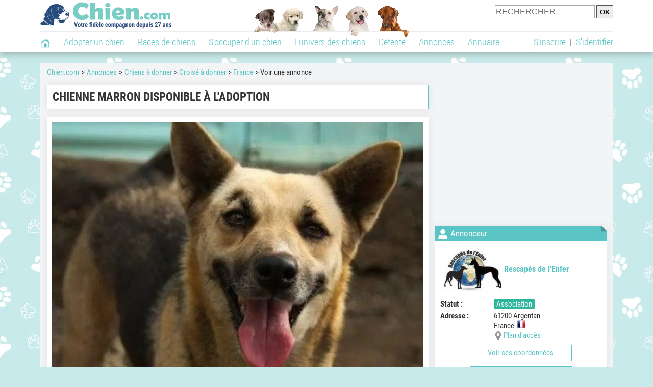

--- FILE ---
content_type: text/html; charset=UTF-8
request_url: https://www.chien.com/annonces/france-73/chienne-marron-disponible-a-l-adoption-433323.php
body_size: 39887
content:
<!DOCTYPE html><html lang="fr"><head><meta http-equiv="Content-Type" content="text/html; charset=UTF-8"><title>Chienne marron disponible à l'adoption : Petite Annonce chien</title><meta name="description" content="Nous vous proposons à l'adoption cette mignonne chienne marron de trois ans nommée Noisette. Celle-ci est dynamique et peut vivre avec d'autres chiens.  Nous ne commercialisons pas nos chiens, mais les proposons à..."><base href="https://www.chien.com/">            <meta name="robots" content="Index,follow,max-snippet:-1,max-image-preview:large,max-video-preview:-1">
            <meta name="viewport" content="width=device-width, initial-scale=1">
            
                            <meta property="og:title" content="Chienne marron disponible à l'adoption : Petite Annonce chien">
                <meta property="og:type" content="product">
                <meta property="og:description" content="Nous vous proposons à l'adoption cette mignonne chienne marron de trois ans nommée Noisette. Celle-ci est dynamique et peut vivre avec d'autres chiens.  Nous ne commercialisons pas nos chiens, mais les proposons à...">
                <meta property="og:url" content="https://www.chien.com/annonces/france-73/chienne-marron-disponible-a-l-adoption-433323.php">
                <meta property="og:site_name" content="Chien.com">                                    <meta property="fb:admins" content="100001917719228">
                                <meta property="og:locale" content="fr_FR">

                
                                    <meta property="og:image" content="https://upload.chien.com/upload_global/22/433323-278368_light.jpg">
                    <meta property="og:image:width" content="728">
                    <meta property="og:image:height" content="546">
                    <meta name="thumbnail" content="https://upload.chien.com/upload_global/22/433323-278368_light.jpg">
                    <link rel="image_src" type="image/jpeg" href="https://upload.chien.com/upload_global/22/433323-278368_light.jpg">
                
                                <script type="application/ld+json">
                    [{"@context":"http://schema.org","@type":"Organization","name":"Chien.com","url":"https://www.chien.com/","logo":{"@type":"ImageObject","url":"https://img.chien.com/global/logo/101/logo_white_big.jpg"},"sameAs":"https://www.facebook.com/chiensderace"}]                </script>
            
                            <link rel="canonical" href="https://www.chien.com/annonces/france-73/chienne-marron-disponible-a-l-adoption-433323.php">
                        <script type="text/javascript">
  !function(){var e=function(){var e,t="__tcfapiLocator",a=[],n=window;for(;n;){try{if(n.frames[t]){e=n;break}}catch(e){}if(n===window.top)break;n=n.parent}e||(!function e(){var a=n.document,r=!!n.frames[t];if(!r)if(a.body){var s=a.createElement("iframe");s.style.cssText="display:none",s.name=t,a.body.appendChild(s)}else setTimeout(e,5);return!r}(),n.__tcfapi=function(){for(var e,t=arguments.length,n=new Array(t),r=0;r<t;r++)n[r]=arguments[r];if(!n.length)return a;if("setGdprApplies"===n[0])n.length>3&&2===parseInt(n[1],10)&&"boolean"==typeof n[3]&&(e=n[3],"function"==typeof n[2]&&n[2]("set",!0));else if("ping"===n[0]){var s={gdprApplies:e,cmpLoaded:!1,cmpStatus:"stub"};"function"==typeof n[2]&&n[2](s)}else a.push(n)},n.addEventListener("message",(function(e){var t="string"==typeof e.data,a={};try{a=t?JSON.parse(e.data):e.data}catch(e){}var n=a.__tcfapiCall;n&&window.__tcfapi(n.command,n.version,(function(a,r){var s={__tcfapiReturn:{returnValue:a,success:r,callId:n.callId}};t&&(s=JSON.stringify(s)),e&&e.source&&e.source.postMessage&&e.source.postMessage(s,"*")}),n.parameter)}),!1))};"undefined"!=typeof module?module.exports=e:e()}();
</script>
<script type="text/javascript">
  const configSFBXAppConsent = {
    appKey: 'b963e1cb-9900-407a-9e41-b1a31fea8261'
  }
</script>
<script src="https://cdn.appconsent.io/tcf2-clear/current/core.bundle.js" defer async></script>
<script type="text/javascript">
  window.dataLayer = window.dataLayer || [];
  if (typeof gtag === 'function') {
    window.isGtagInitBeforeAppConsent = true
  } else {
    function gtag() {
      dataLayer.push(arguments);
    }
  }
  (window.adsbygoogle = window.adsbygoogle || []).pauseAdRequests = 1;
  gtag('consent', 'default', {
    'analytics_storage': 'denied',
    'ad_user_data': 'denied',
    'ad_personalization': 'denied',
    'functionality_storage': 'denied',
    'security_storage': 'granted',
    'personalization_storage': 'denied',
    'ad_storage': 'denied',
    'wait_for_update': 500
  });
</script><link rel="preload" href="https://securepubads.g.doubleclick.net/tag/js/gpt.js" as="script" type="text/javascript">
<script>
var optidigitalQueue = optidigitalQueue || {};
optidigitalQueue.cmd = optidigitalQueue.cmd || [];
</script>
<script type='module' id='optidigital-ad-init' async data-config='{"adUnit": "/73308937/chien.com/annonces-fiches","pageTargeting":{"thematique_id":"51"}}' src='//scripts.opti-digital.com/modules/?site=chien'></script><script async src="https://fundingchoicesmessages.google.com/i/pub-3581225045785948?ers=1"></script><script>(function() {function signalGooglefcPresent() {if (!window.frames['googlefcPresent']) {if (document.body) {const iframe = document.createElement('iframe'); iframe.style = 'width: 0; height: 0; border: none; z-index: -1000; left: -1000px; top: -1000px;'; iframe.style.display = 'none'; iframe.name = 'googlefcPresent'; document.body.appendChild(iframe);} else {setTimeout(signalGooglefcPresent, 0);}}}signalGooglefcPresent();})();</script><link rel="preconnect" href="https://fonts.gstatic.com" crossorigin><link rel="preload" href="https://fonts.gstatic.com/s/robotocondensed/v16/ieVi2ZhZI2eCN5jzbjEETS9weq8-33mZGCQYbw.woff2" as="font" crossorigin><link rel="preload" href="https://fonts.gstatic.com/s/robotocondensed/v16/ieVl2ZhZI2eCN5jzbjEETS9weq8-19K7DQ.woff2" as="font" crossorigin><link rel="preload" href="https://fonts.gstatic.com/s/robotocondensed/v16/ieVi2ZhZI2eCN5jzbjEETS9weq8-32meGCQYbw.woff2" as="font" crossorigin><link rel="preload" href="https://fonts.gstatic.com/s/robotocondensed/v16/ieVj2ZhZI2eCN5jzbjEETS9weq8-19eLDwM9.woff2" as="font" crossorigin><link href="https://static.chien.com/css/101/style_main.1.css?r=49187" rel="stylesheet" media="all"><link href="https://static.chien.com/css/101/style.1.css?r=49187" rel="stylesheet" media="print" onload="this.media='all'"><link href="https://static.chien.com/css/101/print.1.css?r=49187" rel="stylesheet" media="print">
            <link rel="icon" type="image/x-icon" href="https://img.chien.com/global/icones/jeux/101.ico">
            <link rel="shortcut icon" type="image/x-icon" href="https://img.chien.com/global/icones/jeux/101.ico">

            <link rel="alternate" type="application/rss+xml" title="Chien.com" href="https://static.chien.com/rss/101101/articles-2-4.rss">

            <script src="https://static.chien.com/js/domaines/101101.js?r=49378"></script>

            <script src="https://ajax.googleapis.com/ajax/libs/jquery/3.6.0/jquery.min.js"></script>            <script src="https://static.chien.com/js/js_main.js?r=49378"></script>
            <script>charger_js('https://static.chien.com/js/js.js?r=49378', []);</script>                                        <script src="https://static.chien.com/js/applications/3/pages/3103_3220.js?r=49378"></script>
                                                            <script>
                if (typeof(parametre) == 'undefined') {
                    var parametre = new Array();
                }
                parametre['current_version'] = '1';parametre['current_page_id_principal'] = '3220';                            </script><script>charger_js('https://static.chien.com/js/wall.js?r=49378', {'success': 'affichage_wall();'});</script><script src='/.bunny-shield/bd/bunnyprint.js' data-key='H5+Wx8b4zTJqMUiXFR+QbnGXk/28SgtQBDNNy1//oByYSl3RE9nM9hcbJyc1YjH/kvs4I+d8VH8ZERO5V3mOW2t6MMS43z8GTpV5F0lfygugtlQG6ngU+4pSoI1B6wPf7KJTggnWhWutJNicEF7HdZkOyEHCI+a/ovf+sAkKQxxJcu8/Prhg7NiCbho914qZtKi51WlGU4FQexo+JDIDwZflnL0lZjgA8+sXnxSk0kNggHFNrRw763ThiKEZmjko0H6Kp5Kxn4TiLgM8RORojYhdlbGT2jwyVk/Z/MPL/K/ZA7gas4fKZyUP/MJEhotKC57Fo7aBaq6/z9wqoQ4YOMVQ4VPZAADNYx3KXyLoRTC3QL7/SOWt/80JN0KtjYcdZlYTbZS3vwz6Aw6eCTQ4Hh3WzKZ6mQ6gtxVwjLRitJA=' data-validation='[base64]' id='bunnyprint' async></script></head><body onload="charger_lightbox('https://static.chien.com/js/lightbox.js?r=49378', 'https://static.chien.com/css/101/lightbox.1.css?r=49187', '');" onbeforeprint="print_page()">
<iframe id="doit" name="doit" class="masquer"></iframe><div id="doit_div" class="masquer"></div><div class="masquer position_fixed flex flex_center flex_justify_center" id="pprompt_div">
                    <div id="pprompt_overlay" class="overlay" onclick="pprompt_light_masquer();"></div>
                    <div id="pprompt_content"></div>
                </div>
                <div id="pprompt_div_save" class="masquer"></div>	<div id="header" class="flex flex_justify_center header">
		<div class="site_width">
		    <div id="header_version_1_haut" class="flex">
                <a href="https://www.chien.com/"><img alt="Chien.com, le site des amoureux des chiens et chiots" src="https://img.chien.com/global/logo/101/logo.png" class="visuels_type_23 flex flex_align_self_center" id="header_logo"></a>                <div class="flex_1 text_center"><img alt="Chiots" id="header_frise" class="visuels_type_183" src="https://img.chien.com/visuels/emplacements/183/1.png"></div>                <div id="header_search" class="margin_top_default"><form action="/applications/3/ajax/search/traitement_search.php" id="form_search_header" target="doit" method="POST" class="flex">
<input type="hidden" name="domaine_id" value="">
<input type="hidden" name="entiteid" value="">
<input type="text" name="search" maxlength="80" placeholder="RECHERCHER" class="input_height_big">
<input type="submit" class="margin_left_xsmall" value="OK">
</form></div>
			</div>
			<div id="header_separateur" class="clear"></div>
			<nav class="float_left">
				<ul class="ul_block ol_ul_inline_block ul_light">
											<li id="nav_homepage">
							<a title="Page d'accueil" href="/"><span class="lozad_sprite taille_3 sprite sprite_41" style="background-position: -3300px -0px;"></span></a>						</li>
										<li><a class="header_rubriques" href="adoption/">Adopter un chien</a><ul class="display_none header_rubriques_unfold position_absolute ul_block ul_light"><li><a href="adoption/">Conseils pour l'adoption</a></li><li><a href="races-de-chiens/">Races de chiens</a></li><li><a href="adresse/1-0-0-0-0-elevage-de-chiens-1.php">Annuaire des élevages</a></li><li><a href="adresse/17-0-0-0-0-refuge-pour-chien-association-de-protection-animale-1.php">Annuaire des refuges et associations</a></li><li><a href="annonces/1-0-0-0-0-0-0-vente-chien-1.php">Chiens à vendre</a></li><li><a href="annonces/5-0-0-0-0-0-0-don-chien-1.php">Chiens à donner</a></li><li><a href="adoption/prenom-nom-de-chien-16943.php">Idées de nom de chien</a></li></ul></li><li><a class="header_rubriques" href="races-de-chiens/">Races de chiens</a><ul class="display_none header_rubriques_unfold position_absolute ul_block ul_light"><li><a href="races-de-chiens/">Toutes les races</a></li><li><a href="races-de-chiens/berger-allemand-14.php">Berger Allemand</a></li><li><a href="races-de-chiens/berger-australien-17.php">Berger Australien</a></li><li><a href="races-de-chiens/border-collie-51.php">Border Collie</a></li><li><a href="races-de-chiens/cane-corso-52.php">Cane Corso</a></li><li><a href="races-de-chiens/golden-retriever-25.php">Golden Retriever</a></li><li><a href="races-de-chiens/siberian-husky-siberie-36.php">Husky</a></li><li><a href="races-de-chiens/labrador-retriever-4.php">Labrador</a></li><li><a href="races-de-chiens/berger-belge-malinois-28.php">Malinois</a></li><li><a href="races-de-chiens/pomsky-489.php">Pomsky</a></li><li><a href="races-de-chiens/shiba-inu-95.php">Shiba Inu</a></li></ul></li><li><a class="header_rubriques" href="s-occuper-d-un-chien.php">S'occuper d'un chien</a><ul class="display_none header_rubriques_unfold position_absolute ul_block ul_light"><li><a href="alimentation/">Alimentation</a></li><li><a href="education/">Éducation</a></li><li><a href="comportement/">Comportement</a></li><li><a href="toilettage-entretien/">Entretien</a></li><li><a href="sante/">Santé</a></li><li><a href="services/assurance-chien.php" rel="nofollow">Assurance</a></li><li><a href="activites/">Activités</a></li><li><a href="vie-pratique/">Vie pratique</a></li><li><a href="accessoires/">Accessoires</a></li><li><a href="forum/">Forums d'entraide</a></li></ul></li><li><a class="header_rubriques" href="les-chiens.php">L'univers des chiens</a><ul class="display_none header_rubriques_unfold position_absolute ul_block ul_light"><li><a href="histoire/">Histoire</a></li><li><a href="anatomie/">Anatomie</a></li><li><a href="races-de-chiens/">Races</a></li><li><a href="usages/">Usages</a></li><li><a href="metier/">Métiers avec des chiens</a></li><li><a href="culture/">Le chien dans la culture</a></li><li><a href="chiens-celebres/">Chiens célèbres</a></li><li><a href="monde/">Les chiens dans le monde</a></li><li><a href="autres-canides/">Cousins du chien</a></li></ul></li><li><a class="header_rubriques" href="detente.php">Détente</a><ul class="display_none header_rubriques_unfold position_absolute ul_block ul_light"><li><a href="photos-chiens/">Photos</a></li><li><a href="diaporamas-photos/">Diaporamas photos</a></li><li><a href="video/">Vidéos</a></li><li><a href="forum/">Forum</a></li><li><a href="astrologie-canine/">Astrologie canine</a></li></ul></li><li><a class="header_rubriques" href="annonces/petites-annonces-chiens-chiots.php">Annonces</a><ul class="display_none header_rubriques_unfold position_absolute ul_block ul_light"><li><a href="annonces/1-0-0-0-0-0-0-vente-chien-1.php">Chiens à vendre</a></li><li><a href="annonces/5-0-0-0-0-0-0-don-chien-1.php">Chiens à donner</a></li><li><a href="annonces/3-0-0-0-0-0-0-offres-saillie-1.php">Saillie</a></li><li><a href="annonces/publier-une-annonce.php" rel="nofollow">Publier une annonce</a></li></ul></li><li><a class="header_rubriques" href="adresse/annuaire-professionnels-chiens.php">Annuaire</a><ul class="display_none header_rubriques_unfold position_absolute ul_block ul_light"><li><a href="adresse/annuaire-professionnels-chiens.php">Tous les métiers</a></li><li><a href="adresse/1-0-0-0-0-elevage-de-chiens-1.php">Élevages</a></li><li><a href="adresse/17-0-0-0-0-refuge-pour-chien-association-de-protection-animale-1.php">Refuges et associations</a></li><li><a href="adresse/10-0-0-0-0-educateur-dresseur-canin-1.php">Dresseurs / Éducateurs </a></li><li><a href="adresse/9-0-0-0-0-comportementaliste-canin-1.php">Comportementalistes</a></li><li><a href="adresse/19-0-0-0-0-toiletteur-canin-1.php">Toiletteurs</a></li><li><a href="adresse/39-0-0-0-0-veterinaire-pour-chien-1.php">Vétérinaires</a></li><li><a href="adresse/35-0-0-0-0-osteopathe-masseur-pour-chien-1.php">Masseurs et ostéopathes</a></li><li><a href="adresse/16-0-0-0-0-pension-pour-chien-1.php">Pensions</a></li><li><a href="adresse/inscription.php" rel="nofollow">Référencer mon activité</a></li></ul></li>				</ul>
			</nav>
            <script>
            $('nav li').hover(
              function() {
                  $('ul', this).stop().slideDown(0);
              },
                function() {
                $('ul', this).stop().slideUp(0);
              }
            );
            </script>
							<div id="header_not_logged" class="header_logged_or_not_logged text_right"><div class="header_rubriques"><a href="inscription.php" rel="nofollow">S'inscrire</a>&nbsp;&nbsp;|&nbsp;&nbsp;<a href="index.php?page_id=3051&amp;redirection=annonces/france-73/chienne-marron-disponible-a-l-adoption-433323.php" rel="nofollow">S'identifier</a></div></div>
						<div class="clear"></div>
		</div>
	</div>
    <div id="div_modal_header" onClick="masquer(&quot;div_modal_header&quot;);" class="img_center site_width"></div><div id="centre_page" class="site_width">
<div id="centre_page_gauche_droite" class="flex"><div id="div_gauche"><div id="breadcrumb"><ol itemscope itemtype="http://schema.org/BreadcrumbList" class="ol_ul_inline"><li itemprop="itemListElement" itemscope="" itemtype="http://schema.org/ListItem"><meta itemprop="position" content="1"><a itemprop="item" href="../..//"><span itemprop="name">Chien.com</span></a></li><li itemprop="itemListElement" itemscope="" itemtype="http://schema.org/ListItem"><meta itemprop="position" content="2"><a itemprop="item" href="../../annonces/petites-annonces-chiens-chiots.php"><span itemprop="name">Annonces</span></a></li><li itemprop="itemListElement" itemscope="" itemtype="http://schema.org/ListItem" class="li_last"><meta itemprop="position" content="3"><span itemprop="name"><a href="annonces/5-0-0-0-0-0-0-don-chien-1.php">Chiens à donner</a>&nbsp;> <a href="annonces/5-0-0--2-0-0-0-don-chien-1.php">Croisé à donner</a>&nbsp;> <a href="annonces/5-0-0--2-0-73-0-don-chien-france-1.php">France</a>&nbsp;> Voir une annonce</span></li></ol></div><div class="boxe_2 boxe_gauche_centre boxe_width_gauche_centre">
						<div class="boxe_content"><h1>Chienne marron disponible à l'adoption</h1><div class="clear"></div></div></div><div class="boxe_1 boxe_gauche_centre boxe_width_gauche_centre " id="bloc_32200">
						<div class="boxe_content " id="bloc_32200_content"><a id="affichage_annonces_photos_first_a" data-lightbox="affichage_annonces_photos_433323" href="https://upload.chien.com/upload_global/22/433323-278368_full.jpg" target="_blank" data-title="Chienne marron disponible &agrave; l'adoption"><img src="https://upload.chien.com/upload_global/22/433323-278368_light.jpg" alt="Chienne marron disponible &agrave; l'adoption" class="taille_17 eager" id="affichage_annonces_photos_first_img"></a><p id="affichage_annonces_photos_first_p" class="text_center texte_secondaire"></p><div class="flex margin_top_medium overflow_x_auto"><img data-src="https://upload.chien.com/upload_global/22/433323-278368.jpg" alt="Chienne marron disponible &agrave; l'adoption" class="lozad taille_11 cursor_pointer" src="https://img.chien.com/global/interface/divers/1x1_lightgrey.png" onclick="entite_photos_photo_id('annonces', {src: 'https://upload.chien.com/upload_global/22/433323-278368_light.jpg', photo_texte: '', href: 'https://upload.chien.com/upload_global/22/433323-278368_full.jpg'});"><img data-src="https://upload.chien.com/upload_global/22/433323-278369.jpg" alt="Chienne marron disponible &agrave; l'adoption" class="lozad taille_11 cursor_pointer margin_left_default" src="https://img.chien.com/global/interface/divers/1x1_lightgrey.png" onclick="entite_photos_photo_id('annonces', {src: 'https://upload.chien.com/upload_global/22/433323-278369_light.jpg', photo_texte: '', href: 'https://upload.chien.com/upload_global/22/433323-278369_full.jpg'});"></div><p class="annonce_texte margin_top_big" id="annonce_texte">Nous vous proposons à l'adoption cette mignonne chienne marron de trois ans nommée Noisette. Celle-ci est dynamique et peut vivre avec d'autres chiens. <br>
<br>
Nous ne commercialisons pas nos chiens, mais les proposons à l'adoption. Cependant, une contribution est nécessaire pour aider à couvrir les frais de nourriture, de soins, d'hébergement et autres dépenses.</p><div class="margin_top_big">
                                                    <a href="index.php?page_id=3070&amp;support_id=33208&amp;formulaire_url=annonces/france-73/chienne-marron-disponible-a-l-adoption-433323.php" class="float_left">Signaler un problème</a>
                                                    <div id="affichage_partage_332201" class="margin_top_big">
                                <a class="float_right" href="javascript:pprompt_light(3000, '', {parametre_function: {0: 332201, 1: 'annonces/france-73/chienne-marron-disponible-a-l-adoption-433323.php'}});void(0);"><span class="lozad_sprite taille_3 sprite sprite_41 margin_right_small" style="background-position: -3420px -0px;"></span>Partager</a>
                              </div>
                                                </div><div class="clear"></div></div></div>
		<div class="boxe_1 boxe_gauche_centre boxe_width_gauche_centre " id="bloc_32204">
			<div class="boxe_titre boxe_titre_1 flex flex_center font_size_xxbig" id="bloc_32204_titre"><div class="margin_right_small"><div class="taille_3"><span class="sprite_41_413 lozad_sprite taille_3 sprite sprite_41_modalite_4_global" style="background-position: -2640px 0px;"></span></div></div><h2>Informations sur ce chien adulte</h2></div>
			<div class="boxe_content " id="bloc_32204_content"><div class="flex"><div class="width_100pourcent_2_elements"><div class="flex"><div class="affichage_annonce_details_key font_bold">Type&nbsp;:</div><div class="flex_1">Croisé</div></div><div class="flex"><div class="affichage_annonce_details_key font_bold">&nbsp;:</div><div class="flex_1">Femelle</div></div></div><div class="width_100pourcent_2_elements"><div class="flex"><div class="affichage_annonce_details_key font_bold">Vacciné&nbsp;:</div><div class="flex_1">Oui</div></div><div class="flex"><div class="affichage_annonce_details_key font_bold">Stérilisé&nbsp;:</div><div class="flex_1">Oui</div></div></div></div><div class="clear"></div></div></div><div class="boxe_1 boxe_gauche_centre boxe_width_gauche_centre " id="bloc_3220501">
						<div class="boxe_content " id="bloc_3220501_content"><div class="Content_1"></div><div class="clear"></div></div></div>
		<div class="boxe_1 boxe_gauche_centre boxe_width_gauche_centre " id="bloc_322013">
			<div class="boxe_titre boxe_titre_1 flex flex_center font_size_xxbig" id="bloc_322013_titre"><div class="margin_right_small"><div class="taille_3"><span class="sprite_22_223 lozad_sprite taille_3 sprite sprite_22_modalite_4" style="background-position: -620px 0px;"></span></div></div><h2>Autres annonces de cet annonceur (16)</h2></div>
			<div class="boxe_content " id="bloc_322013_content">
		<script>
			function ChangePg_annonces_liste(pg, get, overwrite_nom_div, ChangePg_fin_supplementaire)	{
				
				var load_id = 'div_annonces_liste';
				if(typeof(overwrite_nom_div) != 'undefined' && overwrite_nom_div != '') {
					load_id = overwrite_nom_div;
				}
				
				load_url = "applications/3/includes/Pagination_ajax/annonces_liste.php?pg="+pg+"&&annonce_validation_statut=a%3A2%3A%7Bi%3A0%3Bi%3A7%3Bi%3A1%3Bi%3A9%3B%7D&arguments=a%3A2%3A%7Bs%3A10%3A%22annonce_id%22%3Bs%3A9%3A%22%21%3D+433323%22%3Bs%3A17%3A%22annonce_membre_id%22%3Bs%3A7%3A%224182811%22%3B%7D&pagination_id=322013&affichage_texte_debut_longueur_max=210&width_ou_class=gauche_centre&current_page_id=3220";
				if (typeof(get) != 'undefined') {
					load_url = ajout_arguments(load_url, get);
				}	
				
				var load_complete = "scroll_to('"+nom_div+"');";
				if (typeof(ChangePg_fin_supplementaire) != 'undefined') {
					load_complete += ChangePg_fin_supplementaire;
				}					
				
				$('#'+load_id).load(load_url, function() { load_complete });
			}		
			
			parent.ChangePg_annonces_liste = ChangePg_annonces_liste;
		</script><div id="div_annonces_liste"><a class="flex lien_bloc" href="annonces/france-73/violine-une-adorable-chienne-pleine-d-amour-a-adopter-453507.php">
                            <img data-src="https://upload.chien.com/upload_global/22/453507-356223.jpg" alt="Violine, une adorable chienne pleine d'amour &agrave; adopter" class="lozad taille_13" src="https://img.chien.com/global/interface/divers/1x1_lightgrey.png">
                            <div class="flex_1 ligne_txt_img_gauche_centre_txt_left">
                                <h3 class="margin_bottom_medium">Violine, une adorable chienne pleine d'amour à adopter</h3>                                 
                                <div class="text_italic texte_secondaire">Croisé à donner</div>
                                
                                <p id="annonce_texte[453507]" class="annonce_texte margin_top_small">Violine, cette boule de poil Pinscher croisée Teckel, est une chienne très attachante et calme. Elle est sociable avec tous les animaux et avec les enfants. Elle pèse 4 kg. 

Néanmoins, elle a un dur passif...</p>
                            </div></a><div class="boxe_separateur_1 boxe_separateur_height_big boxe_separateur_width_default boxe_content_separateur"></div><a class="flex lien_bloc" href="annonces/france-73/cila-adorable-croisee-berger-a-adopter-452643.php">
                            <img data-src="https://upload.chien.com/upload_global/22/452643-352595.jpg" alt="Cila, adorable crois&eacute;e berger &agrave; adopter" class="lozad taille_13" src="https://img.chien.com/global/interface/divers/1x1_lightgrey.png">
                            <div class="flex_1 ligne_txt_img_gauche_centre_txt_left">
                                <h3 class="margin_bottom_medium">Cila, adorable croisée berger à adopter</h3>                                 
                                <div class="text_italic texte_secondaire">Croisé à donner</div>
                                
                                <p id="annonce_texte[452643]" class="annonce_texte margin_top_small">Retrouvée seule sur le parking d’un centre commercial, Cila cherche aujourd’hui une famille aimante pour la vie. 

Cette chienne joueuse et pleine d'énergie s'entend bien avec les chiens et adore les enfants...</p>
                            </div></a><div class="boxe_separateur_1 boxe_separateur_height_big boxe_separateur_width_default boxe_content_separateur"></div><a class="flex lien_bloc" href="annonces/france-73/fina-chienne-de-14-ans-pleine-de-vie-a-adopter-452331.php">
                            <img data-src="https://upload.chien.com/upload_global/22/452331-350844.jpg" alt="Fina, chienne de 14 ans pleine de vie &agrave; adopter" class="lozad taille_13" src="https://img.chien.com/global/interface/divers/1x1_lightgrey.png">
                            <div class="flex_1 ligne_txt_img_gauche_centre_txt_left">
                                <h3 class="margin_bottom_medium">Fina, chienne de 14 ans pleine de vie à adopter</h3>                                 
                                <div class="text_italic texte_secondaire">Croisé à donner</div>
                                
                                <p id="annonce_texte[452331]" class="annonce_texte margin_top_small">Fina est une gentille chienne de 14 ans qui se retrouve seule après le décès de sa maîtresse. Malgré son âge, elle est en excellente forme, pleine d’énergie et toujours partante pour une balade ou un moment d...</p>
                            </div></a><div class="boxe_separateur_1 boxe_separateur_height_big boxe_separateur_width_default boxe_content_separateur"></div><a class="flex lien_bloc" href="annonces/france-73/disponible-a-l-adoption-chien-d-un-an-447092.php">
                            <img data-src="https://upload.chien.com/upload_global/22/447092-331660.jpg" alt="Disponible &agrave; l'adoption : chien d'un an" class="lozad taille_13" src="https://img.chien.com/global/interface/divers/1x1_lightgrey.png">
                            <div class="flex_1 ligne_txt_img_gauche_centre_txt_left">
                                <h3 class="margin_bottom_medium">Disponible à l'adoption : chien d'un an</h3>                                 
                                <div class="text_italic texte_secondaire">Croisé à donner</div>
                                
                                <p id="annonce_texte[447092]" class="annonce_texte margin_top_small">Âgé d’un an, Timo est un jeune chien de couleur marron qui recherche activement une famille bienveillante qui lui offrira une belle vie. Il est très curieux, joueur et sociable avec les humains.

Nous ne...</p>
                            </div></a><div class="boxe_separateur_1 boxe_separateur_height_big boxe_separateur_width_default boxe_content_separateur"></div><a class="flex lien_bloc" href="annonces/france-73/en-quete-d-un-foyer-chien-blanc-446888.php">
                            <img data-src="https://upload.chien.com/upload_global/22/446888-331227.jpg" alt="En qu&ecirc;te d&rsquo;un foyer : chien blanc" class="lozad taille_13" src="https://img.chien.com/global/interface/divers/1x1_lightgrey.png">
                            <div class="flex_1 ligne_txt_img_gauche_centre_txt_left">
                                <h3 class="margin_bottom_medium">En quête d’un foyer : chien blanc</h3>                                 
                                <div class="text_italic texte_secondaire">Croisé à donner</div>
                                
                                <p id="annonce_texte[446888]" class="annonce_texte margin_top_small">Nous vous offrons l'opportunité d’adopter Snow, un chien de couleur blanche et âgé d’un an en quête d'un foyer sans chats et ayant un jardin. 

Nos chiens ne sont pas mis en vente, mais une participation...</p>
                            </div></a><div class="boxe_separateur_1 boxe_separateur_height_big boxe_separateur_width_default boxe_content_separateur"></div><div class="Content_2"></div><div class="boxe_separateur_1 boxe_separateur_height_big boxe_separateur_width_default boxe_content_separateur"></div><a class="flex lien_bloc" href="annonces/france-73/chien-tricolore-pret-pour-l-adoption-446893.php">
                            <img data-src="https://upload.chien.com/upload_global/22/446893-331240.jpg" alt="Chien tricolore pr&ecirc;t pour l&rsquo;adoption" class="lozad taille_13" src="https://img.chien.com/global/interface/divers/1x1_lightgrey.png">
                            <div class="flex_1 ligne_txt_img_gauche_centre_txt_left">
                                <h3 class="margin_bottom_medium">Chien tricolore prêt pour l’adoption</h3>                                 
                                <div class="text_italic texte_secondaire">Croisé à donner</div>
                                
                                <p id="annonce_texte[446893]" class="annonce_texte margin_top_small">Lord est un chien de couleur tricolore et âgé d’un an qui est en quête d’une famille ayant un jardin pour une vie épanouie. 

Nous ne pratiquons pas la vente de nos chiens, mais nous sollicitons une...</p>
                            </div></a><div class="boxe_separateur_1 boxe_separateur_height_big boxe_separateur_width_default boxe_content_separateur"></div><a class="flex lien_bloc" href="annonces/france-73/a-la-recherche-d-une-famille-chien-noir-et-feu-446371.php">
                            <img data-src="https://upload.chien.com/upload_global/22/446371-329424.jpg" alt="&Agrave; la recherche d&rsquo;une famille : chien noir et feu" class="lozad taille_13" src="https://img.chien.com/global/interface/divers/1x1_lightgrey.png">
                            <div class="flex_1 ligne_txt_img_gauche_centre_txt_left">
                                <h3 class="margin_bottom_medium">À la recherche d’une famille : chien noir et feu</h3>                                 
                                <div class="text_italic texte_secondaire">Croisé à donner</div>
                                
                                <p id="annonce_texte[446371]" class="annonce_texte margin_top_small">Ce chien noir et feu d’un an, prénommé Lou, est disponible à l’adoption. Rempli d’amour, il espère rejoindre une famille bienveillante qui saura lui apporter le bonheur qu’il mérite.

Nous ne vendons pas nos...</p>
                            </div></a><div class="boxe_separateur_1 boxe_separateur_height_big boxe_separateur_width_default boxe_content_separateur"></div><a class="flex lien_bloc" href="annonces/france-73/chiot-male-noir-et-blanc-a-adopter-446372.php">
                            <img data-src="https://upload.chien.com/upload_global/22/446372-329427.jpg" alt="Chiot m&acirc;le noir et blanc &agrave; adopter" class="lozad taille_13" src="https://img.chien.com/global/interface/divers/1x1_lightgrey.png">
                            <div class="flex_1 ligne_txt_img_gauche_centre_txt_left">
                                <h3 class="margin_bottom_medium">Chiot mâle noir et blanc à adopter</h3>                                 
                                <div class="text_italic texte_secondaire">Croisé à donner</div>
                                
                                <p id="annonce_texte[446372]" class="annonce_texte margin_top_small">Ce charmant chiot mâle noir et blanc, nommé Jasper, est âgé de cinq mois et attend une famille adoptive. Il s’entend bien avec les autres chiens ainsi qu’avec les chats, ce qui en fait un compagnon...</p>
                            </div></a><div class="boxe_separateur_1 boxe_separateur_height_big boxe_separateur_width_default boxe_content_separateur"></div><a class="flex lien_bloc" href="annonces/france-73/a-adopter-chiot-male-podenco-de-5-mois-436937.php">
                            <img data-src="https://upload.chien.com/upload_global/22/436937-292074.jpg" alt="&Agrave; adopter, chiot m&acirc;le Podenco de 5 mois" class="lozad taille_13" src="https://img.chien.com/global/interface/divers/1x1_lightgrey.png">
                            <div class="flex_1 ligne_txt_img_gauche_centre_txt_left">
                                <h3 class="margin_bottom_medium">À adopter, chiot mâle Podenco de 5 mois</h3>                                 
                                <div class="text_italic texte_secondaire">Podenco Andalou à donner</div>
                                
                                <p id="annonce_texte[436937]" class="annonce_texte margin_top_small">Son nom, c'est Lolo, ce chiot mâle âgé de cinq mois que nous vous proposons à l'adoption. Il peut vivre avec d'autres animaux domestiques. 

Chez nous, les chiens ne sont pas à vendre, mais à adopter....</p>
                            </div></a><div class="boxe_separateur_1 boxe_separateur_height_big boxe_separateur_width_default boxe_content_separateur"></div><a class="flex lien_bloc" href="annonces/france-73/disponible-a-l-adoption-chienne-adulte-436938.php">
                            <img data-src="https://upload.chien.com/upload_global/22/436938-292078.jpg" alt="Disponible &agrave; l'adoption, chienne adulte" class="lozad taille_13" src="https://img.chien.com/global/interface/divers/1x1_lightgrey.png">
                            <div class="flex_1 ligne_txt_img_gauche_centre_txt_left">
                                <h3 class="margin_bottom_medium">Disponible à l'adoption, chienne adulte</h3>                                 
                                <div class="text_italic texte_secondaire">Croisé à donner</div>
                                
                                <p id="annonce_texte[436938]" class="annonce_texte margin_top_small">Nous vous proposons à l'adoption Ulma, cette chienne au pelage beige et âgée de sept ans. Étant toujours en quête d’attention, c’est mieux qu’elle soit le seul animal domestique de son futur foyer....</p>
                            </div></a>
                    <div class="clear margin_top_big flex flex_center ">&lt;&nbsp;Page précédente<div class="flex_1 pagination_numeros text_center"><span class="font_bold">1</span><a href="javascript:ChangePg_annonces_liste('2', '&amp;annonce_validation_statut=a%3A2%3A%7Bi%3A0%3Bi%3A7%3Bi%3A1%3Bi%3A9%3B%7D&amp;pagination_nb_total=16', '')">2</a></div><a class="margin_left_auto" href="javascript:ChangePg_annonces_liste('2', '&amp;annonce_validation_statut=a%3A2%3A%7Bi%3A0%3Bi%3A7%3Bi%3A1%3Bi%3A9%3B%7D&amp;pagination_nb_total=16', '')">Page suivante&nbsp;&gt;</a>
                    </div>
                    <div class="clear"></div></div><div class="clear"></div></div></div>
		<div class="boxe_1 boxe_gauche_centre boxe_width_gauche_centre " id="bloc_32202">
			<div class="boxe_titre boxe_titre_1 flex flex_center font_size_xxbig" id="bloc_32202_titre"><div class="margin_right_small"><div class="taille_3"><span class="sprite_22_223 lozad_sprite taille_3 sprite sprite_22_modalite_4" style="background-position: -620px 0px;"></span></div></div><h2>Autres 
Chiens croisés à donner</h2></div>
			<div class="boxe_content " id="bloc_32202_content"><a class="flex lien_bloc" href="annonces/france-73/a-accueillir-chien-au-pelage-fauve-460649.php">
                            <img data-src="https://upload.chien.com/upload_global/22/460649-381932.jpg" alt="&Agrave; accueillir, chien au pelage fauve" class="lozad taille_11" src="https://img.chien.com/global/interface/divers/1x1_lightgrey.png">
                            <div class="flex_1 ligne_txt_img_gauche_centre_txt_left">
                                <div class="margin_bottom_medium float_left lien_titre">À accueillir, chien au pelage fauve</div><span class="bouton bouton_22 display_inline margin_left_small">Association</span>                                 
                                <div class="text_italic texte_secondaire clear">À La Ferté-Macé (61600)</div>
                                
                            </div></a><a class="flex margin_top_default lien_bloc" href="annonces/france-73/adoption-disponible-chienne-noire-et-blanche-460651.php">
                            <img data-src="https://upload.chien.com/upload_global/22/460651-381936.jpg" alt="Adoption disponible : chienne noire et blanche" class="lozad taille_11" src="https://img.chien.com/global/interface/divers/1x1_lightgrey.png">
                            <div class="flex_1 ligne_txt_img_gauche_centre_txt_left">
                                <div class="margin_bottom_medium float_left lien_titre">Adoption disponible : chienne noire et blanche</div><span class="bouton bouton_22 display_inline margin_left_small">Association</span>                                 
                                <div class="text_italic texte_secondaire clear">À La Ferté-Macé (61600)</div>
                                
                            </div></a><a class="flex margin_top_default lien_bloc" href="annonces/france-73/a-adopter-chien-marron-et-blanc-460653.php">
                            <img data-src="https://upload.chien.com/upload_global/22/460653-381939.jpg" alt="&Agrave; adopter : chien marron et blanc" class="lozad taille_11" src="https://img.chien.com/global/interface/divers/1x1_lightgrey.png">
                            <div class="flex_1 ligne_txt_img_gauche_centre_txt_left">
                                <div class="margin_bottom_medium float_left lien_titre">À adopter : chien marron et blanc</div><span class="bouton bouton_22 display_inline margin_left_small">Association</span>                                 
                                <div class="text_italic texte_secondaire clear">À La Ferté-Macé (61600)</div>
                                
                            </div></a><span class="bouton bouton_1 bouton_width_default cursor_pointer margin_top_big" onclick="pprompt_light(3032, '' , {parametre_function: {arguments: {annonce_typeid: 5, annonce_raceid: -2, annonce_pays_id: 73}}});">Voir plus d'annonces</span><div class="clear"></div></div></div><div class="boxe_1 boxe_gauche_centre boxe_width_gauche_centre " id="bloc_599">
						<div class="boxe_content " id="bloc_599_content"><div class="Content_Bottom"></div><div class="clear"></div></div></div></div><div id="div_droite"><div class="boxe_droite  " id="bloc_322058_content"><div class="Rectangle_1"></div></div>
		<div class="boxe_1 boxe_droite boxe_width_droite " id="bloc_32206">
			<div class="boxe_titre boxe_titre_1 flex flex_center font_size_xxbig" id="bloc_32206_titre"><div class="margin_right_small"><div class="taille_3"><span class="sprite_22_223 lozad_sprite taille_3 sprite sprite_22_modalite_4" style="background-position: -20px 0px;"></span></div></div><h2>Annonceur</h2></div>
			<div class="boxe_content boxe_rad" id="bloc_32206_content"><a class="font_bold font_size_big margin_bottom_big flex flex_center" href="adresse/refuge-pour-chien-association-de-protection-animale/rescapes-de-l-enfer-61493.php"><img data-src="https://upload.chien.com/img/23-61493-rescapes-de-l-enfer.jpg?1626320120?1626320120" alt="Rescap&eacute;s de l'Enfer" class="lozad taille_11 margin_right_small" src="https://img.chien.com/global/interface/divers/1x1_lightgrey.png">Rescapés de l'Enfer</a><div class="flex"><div class="affichage_membres_coordonnees_key font_bold">Statut&nbsp;: </div><div class="flex_1"><span class="bouton bouton_22 display_inline">Association</span></div></div><div class="margin_top_small"><div class="flex"><div class="affichage_membres_coordonnees_key font_bold">Adresse&nbsp;:</div><div class="flex_1">61200&nbsp;Argentan<br>France&nbsp;&nbsp;<img src="https://img.chien.com/global/icones/flags/73.png" alt="Drapeau de la France" title="France" class="visuels_type_49_492"><div class="flex"><div class="taille_2 margin_right_xxsmall"><span class="sprite_41_414 lozad_sprite taille_3 sprite sprite_41_global" style="background-position: -2480px -0px;"></span></div><a href="javascript:pprompt_light(32207, '3220', {parametre_function: {0: 433323}});void(0);">Plan d'accès</a></div></div></div></div><span class="bouton bouton_1 bouton_width_default cursor_pointer" onclick="pprompt_light(32206, '', {parametre_function: {0: 433323}});disable_exit_overlay();">Voir ses coordonnées</span><span class="bouton bouton_1 bouton_width_default cursor_pointer" onclick="pprompt_light(32201, '', {parametre_function: {0: 433323}});disable_exit_overlay();">Lui écrire</span><div class="clear"></div></div></div>
		<div class="boxe_1 boxe_droite boxe_width_droite " id="bloc_322021">
			<div class="boxe_titre boxe_titre_1 flex flex_center font_size_xxbig" id="bloc_322021_titre"><div class="margin_right_small"><div class="taille_3"><span class="sprite_22_223 lozad_sprite taille_3 sprite sprite_22" style="background-position: -620px -180px;"></span></div></div><h2>Créer une alerte mail</h2></div>
			<div class="boxe_content " id="bloc_322021_content"><div class="margin_bottom_small">Recevez un e-mail dès qu'une nouvelle annonce de don de chiens croisé est publiée en France.</div>		
		<form id="form_annonces_alertes_new" name="form_annonces_alertes_new" action="applications/3/ajax/annonces/traitement_alertes.php" method="POST" target="doit" class="margin_top_big">
			<input type="hidden" name="form_name" value="form_annonces_alertes_new"><div id="form_annonces_alertes_new_modal" class="margin_bottom_default masquer"></div>
			
			<div class="form_ligne">Votre e-mail&nbsp;:
				<div class="form_ligne_value_width_value_big float_right">
					<input name="alerte_email" class="input_width_droite" value="">					
				</div>
			</div>
			<div id="affichage_annonces_filtrage_criteres_input" class="masquer"><div class="form_ligne">Type&nbsp;:<div class="form_ligne_value_width_value_big float_right"><select name="alerte_typeid" onChange="affichage_select_annonce_raceid({annonce_typeid: this.value, select_name_prefixe: 'alerte', annonce_raceid: -2, annonce_pays_id: 73}, '', 1); affichage_select_annonce_pays_id({annonce_typeid: this.value, select_name_prefixe: 'alerte', annonce_raceid: -2, annonce_pays_id: 73}, '', 1); " class="input_width_droite"><option value="">Tous les types d'annonces</option><option value="" disabled>&nbsp;</option><option value="1" >Chien à vendre</option><option value="5" selected>Chien à donner</option><option value="3" >Saillie</option><option value="6" >Offre ou recherche emploi</option></select></div></div><div id="affichage_select_alerte_raceid_div_select">
                <div class="form_ligne">					
                    &nbsp;:
                    <div class="form_ligne_value_width_value_big float_right">
                        <select name="alerte_raceid" id="alerte_raceid" onChange="affichage_select_annonce_pays_id({annonce_typeid: 5, annonce_raceid: this.value, select_name_prefixe: 'alerte'}, '', 1);" class="input_width_droite"><option value="">Toutes les races</option><option value="" disabled="disabled">&nbsp;</option><option value="-2" selected="selected">Croisé</option><option value="" disabled="disabled">&nbsp;</option><optgroup label="A"><option value="708">Affen Tzu</option><option value="987">Affenhuahua</option><option value="103">Affenpinscher</option><option value="680">Affenpug</option><option value="197">African Lion Dog</option><option value="153">Aïdi</option><option value="167">Aïnou</option><option value="1005">Airedale Shepherd</option><option value="102">Airedale Terrier</option><option value="920">Airedoodle</option><option value="400">Akbash</option><option value="388">Akita Américain</option><option value="918">Akita Chow</option><option value="44">Akita Inu</option><option value="1023">Akita Shepherd</option><option value="72">Alabai</option><option value="414">Alangu Mastiff</option><option value="539">Alano Espagnol</option><option value="422">Alapaha Blue Blood Bulldog</option><option value="484">Alaskan Husky</option><option value="421">Alaskan Klee Kai</option><option value="104">Alaskan Malamute</option><option value="1004">Alaskan Shepherd</option><option value="423">Altdeutscher Schäferhund</option><option value="919">Alusky</option><option value="616">American Alsatian</option><option value="593">American Bandogge Mastiff</option><option value="999">American Bull Dane</option><option value="764">American Bull Staffy</option><option value="744">American Bull-Aussie</option><option value="226">American Bulldog</option><option value="1006">American Bulldog Shepherd</option><option value="764">American Bulldog Staffy</option><option value="995">American Bullhuahua</option><option value="866">American Bullnese</option><option value="492">American Bully</option><option value="792">American Bully Staffy Bull Terrier</option><option value="105">American Cocker Spaniel</option><option value="403">American Dingo</option><option value="479">American English Coonhound</option><option value="419">American Eskimo Dog</option><option value="678">American Farm Shepherd</option><option value="106">American Foxhound </option><option value="857">American French Bulldog</option><option value="387">American Hairless Terrier</option><option value="544">American Husky</option><option value="404">American Pit Bull Terrier</option><option value="702">American Pit Corso</option><option value="505">American Rat Terrier</option><option value="419">American Spitz</option><option value="30">American Staffordshire Terrier</option><option value="424">American Staghound</option><option value="523">American Toy Terrier</option><option value="604">American Treeing Feist</option><option value="272">American Water Spaniel</option><option value="543">American Wolfdog</option><option value="544">Amerindian Malamute</option><option value="30">Amstaff</option><option value="765">Amstiff</option><option value="566">Anadolu Çoban Köpegi</option><option value="395">Anche Pastore Apuano</option><option value="423">Ancien Berger Allemand</option><option value="108">Anglo-Français de Petite Vénerie</option><option value="109">Ariégeois</option><option value="745">Aussalier</option><option value="17">Aussie</option><option value="841">Aussie Collie</option><option value="747">Aussie Malamute</option><option value="759">Aussie Sheprador</option><option value="659">Aussie Siberian</option><option value="990">Aussie-Chi</option><option value="896">Aussie-Corgi</option><option value="746">Aussie-Flat</option><option value="617">Aussiedoodle</option><option value="759">Aussiedor</option><option value="748">Aussiepom</option><option value="617">Aussiepoo</option><option value="847">Aussietare</option><option value="749">Australian Boxherd</option><option value="131">Australian Cattle Dog</option><option value="750">Australian Eskimo</option><option value="110">Australian Kelpie</option><option value="751">Australian Retriever</option><option value="752">Australian Sheagle</option><option value="17">Australian Shepherd</option><option value="759">Australian Sheprador</option><option value="111">Australian Silky Terrier</option><option value="112">Australian Stumpy Tail Cattle Dog</option><option value="365">Australian Terrier</option><option value="114">Azawakh</option><option value="" disabled="disabled">&nbsp;</option></optgroup><optgroup label="B"><option value="848">BD Terrier</option><option value="641">Bagle Hound</option><option value="930">Bakharwal</option><option value="264">Balkanski Gonic</option><option value="593">Bandog</option><option value="615">Bangara</option><option value="483">Bangkaew de Thaïlande</option><option value="398">Bankhar</option><option value="813">Bantam Bulldog</option><option value="839">Barak</option><option value="520">Barbado da Terceira</option><option value="90">Barbet</option><option value="34">Barbone</option><option value="115">Barbu Tchèque</option><option value="871">Barrocal Algarvio</option><option value="84">Barzoï</option><option value="29">Bas-Rouge</option><option value="83">Basenji</option><option value="955">Basschshund</option><option value="945">Basselier</option><option value="116">Basset Artésien Normand</option><option value="471">Basset Bleu de Gascogne</option><option value="119">Basset Fauve de Bretagne</option><option value="19">Basset Hound</option><option value="1007">Basset Shepherd</option><option value="120">Basset Suédois</option><option value="117">Basset de Westphalie</option><option value="118">Basset des Alpes</option><option value="681">Bassugg</option><option value="753">Baussie</option><option value="709">Bea-Tzu</option><option value="1003">Beabull</option><option value="891">Beagi</option><option value="9">Beagle</option><option value="1008">Beagle Shepherd</option><option value="121">Beagle-Harrier</option><option value="715">Beaglier</option><option value="122">Bearded Collie</option><option value="964">Beaschund</option><option value="29">Beauceron</option><option value="71">Bedlington Terrier</option><option value="954">Belusky</option><option value="78">Bergamasque</option><option value="14">Berger Allemand</option><option value="423">Berger Allemand Ancien Type Poil Long</option><option value="493">Berger Allemand à Poil Long</option><option value="425">Berger Américain Miniature</option><option value="94">Berger Ancestral Anglais</option><option value="678">Berger Anglais</option><option value="17">Berger Australien</option><option value="110">Berger Australien Kelpie</option><option value="425">Berger Australien Miniature</option><option value="592">Berger Basque</option><option value="50">Berger Belge Groenendael</option><option value="216">Berger Belge Laekenois</option><option value="28">Berger Belge Malinois</option><option value="217">Berger Belge Tervueren</option><option value="41">Berger Blanc Suisse</option><option value="87">Berger Bulgare</option><option value="79">Berger Catalan</option><option value="284">Berger Croate</option><option value="427">Berger Finnois de Laponie</option><option value="29">Berger Français</option><option value="679">Berger Gallois</option><option value="65">Berger Hollandais</option><option value="67">Berger Hongrois</option><option value="74">Berger Islandais</option><option value="282">Berger Kangal</option><option value="243">Berger Norvégien</option><option value="225">Berger Picard</option><option value="123">Berger Polonais de Plaine</option><option value="80">Berger Polonais de Podhale</option><option value="97">Berger Portugais</option><option value="564">Berger Roumain Noir</option><option value="441">Berger Roumain de Bucovine</option><option value="290">Berger Roumain de Mioritza</option><option value="439">Berger Roumain des Carpathes</option><option value="364">Berger Slovaque</option><option value="372">Berger Suédois</option><option value="291">Berger Yougoslave</option><option value="425">Berger d'Amérique du Nord</option><option value="566">Berger d'Anatolie</option><option value="72">Berger d'Asie Centrale</option><option value="472">Berger d'Auvergne</option><option value="476">Berger d'Écosse à Poil Long</option><option value="33">Berger d'Écosse à Poil Ras</option><option value="74">Berger d'Islande</option><option value="224">Berger d'Istrie</option><option value="29">Berger de Beauce</option><option value="78">Berger de Bergame</option><option value="517">Berger de Bohême</option><option value="219">Berger de Bosnie-Herzégovine et de Croatie</option><option value="60">Berger de Brie</option><option value="441">Berger de Bucovine</option><option value="79">Berger de Catalogne</option><option value="285">Berger de Majorque</option><option value="222">Berger de Maremme-Abruzzes</option><option value="290">Berger de Mioritza</option><option value="223">Berger de Russie Méridionale</option><option value="426">Berger de Savoie</option><option value="153">Berger de l'Atlas</option><option value="88">Berger de l'Europe de l'Est</option><option value="426">Berger des Alpes</option><option value="286">Berger des Pyrénées</option><option value="124">Berger des Pyrénées à Face Rase</option><option value="286">Berger des Pyrénées à Poil Long</option><option value="287">Berger des Shetland</option><option value="80">Berger des Tatras</option><option value="57">Berger du Caucase</option><option value="224">Berger du Karst</option><option value="559">Bernedoodle</option><option value="35">Bernhardiner</option><option value="247">Bernois</option><option value="464">Bernois (Petit)</option><option value="615">Bhotia</option><option value="125">Bichon Bolonais</option><option value="191">Bichon Chien Lion</option><option value="126">Bichon Frisé</option><option value="127">Bichon Havanais</option><option value="128">Bichon Maltais</option><option value="191">Bichon Petit Lion</option><option value="545">Bichon Russe de Couleur</option><option value="428">Bichon Yorkie</option><option value="597">Biewer Yorkshire</option><option value="75">Billy</option><option value="102">Bingley Terrier</option><option value="402">Black Fell Terrier</option><option value="603">Black Mouth Cur</option><option value="313">Black and Tan Coonhound</option><option value="180">Black and Tan Terrier</option><option value="442">Black and Tan Toy-Terrier</option><option value="528">Black and Tan Virginia Foxhound</option><option value="137">Bleu d'Auvergne</option><option value="471">Bleu de Gascogne (Basset)</option><option value="777">Bloodahouli</option><option value="155">Bloodhound</option><option value="473">Blue Bay Shepherd</option><option value="703">Blue Blood Cane Corso</option><option value="610">Blue Lacy</option><option value="710">Blue-Tzu Heeler</option><option value="535">Bluetick Coonhound</option><option value="956">Bo-Dach</option><option value="94">Bobtail</option><option value="814">Bodacion</option><option value="420">Boerboel</option><option value="518">Bohemian Spotted Dog</option><option value="125">Bolonais</option><option value="545">Bolonka</option><option value="591">Borador</option><option value="815">Borcolliebrit</option><option value="824">Border Beagle</option><option value="816">Border Chigi</option><option value="51">Border Collie</option><option value="815">Border Collie Britt</option><option value="793">Border Collie Bull Staffy</option><option value="819">Border Collie Cocker</option><option value="817">Border Collie Pyrénées</option><option value="819">Border Collie Spaniel</option><option value="818">Border Schnollie</option><option value="1009">Border Shepherd</option><option value="794">Border Stack</option><option value="129">Border Terrier</option><option value="754">Border-Aussie</option><option value="820">Bordernese</option><option value="821">Bordigan</option><option value="663">Bordoodle</option><option value="821">Borgi</option><option value="531">Borkie</option><option value="711">Boshih</option><option value="753">Bossie</option><option value="877">Boston Frenchie</option><option value="974">Boston Huahua</option><option value="130">Boston Terrier</option><option value="508">Boulab</option><option value="20">Boule</option><option value="226">Bouledogue Américain</option><option value="142">Bouledogue Anglais</option><option value="598">Bouledogue Campeiro</option><option value="20">Bouledogue Français</option><option value="921">Bouledogue Serrano</option><option value="131">Bouvier Australien</option><option value="112">Bouvier Australien Courte Queue</option><option value="42">Bouvier Bernois</option><option value="398">Bouvier Mongol</option><option value="292">Bouvier Portugais</option><option value="351">Bouvier d'Alentejo</option><option value="228">Bouvier d'Appenzell</option><option value="229">Bouvier de l'Entlebuch</option><option value="228">Bouvier des Alpes</option><option value="132">Bouvier des Ardennes</option><option value="11">Bouvier des Flandres</option><option value="853">Box-Terrier</option><option value="693">Box-a-Pug</option><option value="992">Boxachi</option><option value="636">Boxador</option><option value="5">Boxer</option><option value="645">Boxer Shepherd</option><option value="477">Boykin Spaniel</option><option value="238">Bracco Italiano</option><option value="133">Brachet Allemand</option><option value="134">Brachet Autrichien Noir et Feu</option><option value="136">Brachet Autrichien à Poil Lisse</option><option value="254">Brachet Hongrois</option><option value="134">Brachet Noir et Feu</option><option value="135">Brachet Polonais</option><option value="136">Brachet Tyrolien</option><option value="230">Brachet de Styrie à Poil Dur</option><option value="52">Branchiero Sicilien</option><option value="231">Braque Allemand à Poil Court</option><option value="436">Braque Allemand à Poil Dur</option><option value="437">Braque Allemand à Poil Raide</option><option value="118">Braque Basset des Alpes</option><option value="270">Braque Danois</option><option value="234">Braque Français type Gascogne</option><option value="235">Braque Français type Pyrénées</option><option value="236">Braque Hongrois à Poil Court</option><option value="470">Braque Hongrois à Poil Dur</option><option value="238">Braque Italien</option><option value="149">Braque Portugais</option><option value="240">Braque Saint-Germain</option><option value="241">Braque Slovaque à Poil Dur</option><option value="120">Braque Suédois</option><option value="137">Braque d'Auvergne</option><option value="188">Braque de Burgos</option><option value="48">Braque de Weimar</option><option value="233">Braque de l'Ariège</option><option value="235">Braque des Pyrénées</option><option value="138">Braque du Bourbonnais</option><option value="233">Braque du Midi</option><option value="60">Briard</option><option value="776">Bridoodle</option><option value="430">Briquet Griffon Vendéen</option><option value="538">Briquet de Provence</option><option value="140">Broholmer</option><option value="141">Bruno Saint-Hubert Français</option><option value="464">Bruno du Jura (Petit)</option><option value="242">Bruno du Jura type Bruno</option><option value="141">Bruno du Jura type Saint-Hubert</option><option value="682">Bugg</option><option value="243">Buhund Norvégien</option><option value="598">Buldogue Campeiro</option><option value="921">Buldogue Serrano</option><option value="839">Bulgarian Hound</option><option value="840">Bulgarian Scenthound</option><option value="87">Bulgarian Shepherd Dog</option><option value="840">Bulgarsko Gonche</option><option value="850">Bull Chow Terrier</option><option value="1000">Bull Daniff</option><option value="633">Bull Mastweiler</option><option value="1001">Bull Pei</option><option value="53">Bull Terrier</option><option value="491">Bull Terrier Miniature</option><option value="755">Bull-Aussie</option><option value="766">Bull-Boxer</option><option value="635">Bullador</option><option value="853">Bullboxer</option><option value="766">Bullboxer Staff</option><option value="795">Bullboxer Staffy Bull</option><option value="957">Bulldach</option><option value="142">Bulldog Anglais</option><option value="475">Bulldog Continental</option><option value="848">Bulldog Terrier</option><option value="849">Bullhuahua Terrier</option><option value="1002">Bullkita</option><option value="807">Bullmasador</option><option value="143">Bullmastiff</option><option value="1010">Bullmastiff Shepherd</option><option value="656">Bulloxer</option><option value="1001">Bullpei</option><option value="683">Bullpug</option><option value="808">Bullsky Mastiff</option><option value="851">Bully Jack Terrier</option><option value="414">Bully Kutta</option><option value="852">Bullypit</option><option value="882">Bushland Terrier</option><option value="" disabled="disabled">&nbsp;</option></optgroup><optgroup label="C"><option value="316">Ca de Bou</option><option value="881">Cairland Terrier</option><option value="883">Cairmal</option><option value="884">Cairn Corgi</option><option value="144">Cairn Terrier</option><option value="885">Cairnoodle</option><option value="482">Cambodian Razorback Dog</option><option value="85">Canaan Dog</option><option value="490">Canadian Eskimo Dog</option><option value="52">Cane Corso</option><option value="704">Cane Corxer</option><option value="52">Cane Corz</option><option value="392">Cane Fonnese</option><option value="391">Cane Lupino del Gigante</option><option value="390">Cane Paratore</option><option value="52">Cane Pugliese</option><option value="390">Cane Toccatore</option><option value="397">Cane da Pastore Silano</option><option value="393">Cane da Pastore d'Oropa</option><option value="222">Cane de Pastore Maremmano-Abruzzese</option><option value="395">Cane delle Alpi Apuane</option><option value="52">Cane di Macellaio</option><option value="394">Cane di Mannara</option><option value="393">Cane di Oropa</option><option value="34">Caniche</option><option value="664">Canis Panther</option><option value="98">Caõ de Agua Portugues</option><option value="292">Cão de Castro de Laboreiro</option><option value="89">Cão de Fila de Sao Miguel</option><option value="519">Cão de Gado Transmontano</option><option value="97">Cão de Serra de Aires</option><option value="296">Cao de la Serra da Estrela</option><option value="871">Cão do Barrocal Algarvio</option><option value="608">Caravan Hound</option><option value="373">Cardigan Welsh Corgi</option><option value="712">Care-Tzu</option><option value="827">Carkie</option><option value="145">Carlin</option><option value="887">Carnauzer</option><option value="439">Carpatin</option><option value="778">Catahoula Bulldog</option><option value="779">Catahoula Heeler</option><option value="380">Catahoula Leopard Dog</option><option value="1011">Cattle Shepherd</option><option value="710">Cattle Tzu</option><option value="797">Caucasian Staffy Bull</option><option value="949">Cav-A-Malt</option><option value="713">Cava Tzu</option><option value="892">Cava-Corgi</option><option value="830">Cava-Yorkie</option><option value="946">Cavachon</option><option value="947">Cavador</option><option value="39">Cavalier King Charles Spaniel</option><option value="948">Cavalon</option><option value="949">Cavamalt</option><option value="950">Cavapom</option><option value="660">Cavapoo</option><option value="660">Cavoodle</option><option value="115">Ceský Fousek</option><option value="518">Cesky Strakaty Pes</option><option value="208">Cesky Terrier</option><option value="431">Chacy Ranior</option><option value="291">Charplanina</option><option value="432">Chart Polski</option><option value="638">Cheagle</option><option value="976">Cheeks</option><option value="997">Cheenese</option><option value="790">Chesa-Poo</option><option value="791">Chesador</option><option value="352">Chesapeake Bay Retriever</option><option value="983">Chi Apso</option><option value="798">Chi Staffy Bull</option><option value="985">Chi Whip</option><option value="647">Chi-Chi</option><option value="984">Chi-Chon</option><option value="900">Chi-Corgi</option><option value="599">Chi-Poo</option><option value="730">Chi-Shi</option><option value="977">Chi-Spaniel</option><option value="730">Chi-Tzu</option><option value="412">Chien Chanteur de Nouvelle-Guinée</option><option value="47">Chien Chinois à Crête</option><option value="385">Chien Chinois de Chongqing</option><option value="355">Chien Chrysanthème</option><option value="58">Chien Corse</option><option value="247">Chien Courant Bernois</option><option value="839">Chien Courant Bulgare</option><option value="146">Chien Courant Espagnol</option><option value="147">Chien Courant Finlandais</option><option value="256">Chien Courant Grec</option><option value="435">Chien Courant Italien à Poil Dur</option><option value="260">Chien Courant Italien à Poil Ras</option><option value="261">Chien Courant Lucernois</option><option value="313">Chien Courant Noir et Feu</option><option value="262">Chien Courant Norvégien</option><option value="263">Chien Courant Polonais</option><option value="253">Chien Courant Schwytzois</option><option value="264">Chien Courant Serbe</option><option value="265">Chien Courant Slovaque</option><option value="266">Chien Courant Tricolore Serbe</option><option value="251">Chien Courant Yougoslave de Montagne</option><option value="134">Chien Courant d'Autriche</option><option value="532">Chien Courant d'Estonie</option><option value="250">Chien Courant d'Illyrie</option><option value="248">Chien Courant d'Istrie à Poil Dur</option><option value="433">Chien Courant d'Istrie à Poil Ras</option><option value="250">Chien Courant de Bosnie à Poil Raide</option><option value="257">Chien Courant de Halden</option><option value="258">Chien Courant de Hamilton</option><option value="259">Chien Courant de Hygen</option><option value="251">Chien Courant de Montagne du Monténégro</option><option value="252">Chien Courant de Posavatz</option><option value="353">Chien Courant de Schiller</option><option value="230">Chien Courant de Styrie</option><option value="254">Chien Courant de Transylvanie</option><option value="923">Chien Courant de la Pampa</option><option value="252">Chien Courant de la Vallée de la Save</option><option value="264">Chien Courant des Balkans</option><option value="252">Chien Courant du Bassin du Kras</option><option value="242">Chien Courant du Jura</option><option value="434">Chien Courant du Smaland</option><option value="136">Chien Courant du Tyrol</option><option value="300">Chien Esquimau du Groenland</option><option value="69">Chien Finnois de Laponie</option><option value="302">Chien Hollandais de Canardière</option><option value="380">Chien Léopard Catahoula</option><option value="355">Chien Lion Chinois</option><option value="38">Chien Loup Tchécoslovaque</option><option value="308">Chien Loup de Saarloos</option><option value="303">Chien Norvégien de Macareux</option><option value="47">Chien Nu Chinois</option><option value="305">Chien Nu Mexicain</option><option value="304">Chien Nu du Pérou</option><option value="554">Chien Pila Argentin</option><option value="556">Chien Russe Arlequin</option><option value="555">Chien Sans Poil Bolivien</option><option value="306">Chien Suédois de Laponie</option><option value="307">Chien Thaïlandais à Crête Dorsale</option><option value="273">Chien Turc</option><option value="482">Chien à Crête Cambodgien</option><option value="318">Chien à Perdrix</option><option value="436">Chien d'Arrêt Allemand à Poil Dur</option><option value="268">Chien d'Arrêt Allemand à Poil Long</option><option value="437">Chien d'Arrêt Allemand à Poil Raide</option><option value="270">Chien d'Arrêt Danois Ancestral</option><option value="148">Chien d'Arrêt Frison</option><option value="271">Chien d'Arrêt Italien à Poil Dur</option><option value="149">Chien d'Arrêt Portugais</option><option value="115">Chien d'Arrêt de Bohême</option><option value="150">Chien d'Artois</option><option value="272">Chien d'Eau Américain</option><option value="273">Chien d'Eau Espagnol</option><option value="274">Chien d'Eau Frison</option><option value="67">Chien d'Eau Hongrois</option><option value="92">Chien d'Eau Irlandais</option><option value="274">Chien d'Eau Néerlandais</option><option value="98">Chien d'Eau Portugais</option><option value="99">Chien d'Eau Romagnol</option><option value="277">Chien d'Élan Norvégien Gris</option><option value="438">Chien d'Elan Norvégien Noir</option><option value="151">Chien d'Élan Suédois</option><option value="551">Chien d'Élan Suédois Blanc</option><option value="279">Chien d'Ours de Carélie</option><option value="280">Chien d'Oysel</option><option value="533">Chien de Bali</option><option value="94">Chien de Berger Anglais Ancestral</option><option value="41">Chien de Berger Blanc</option><option value="562">Chien de Berger Garafien</option><option value="922">Chien de Berger Gaucho</option><option value="171">Chien de Berger Hongrois</option><option value="282">Chien de Berger Kangal</option><option value="71">Chien de Bohémien</option><option value="280">Chien de Caille Allemand</option><option value="85">Chien de Canaan</option><option value="403">Chien de Caroline</option><option value="292">Chien de Castro Laboreiro</option><option value="424">Chien de Cerf</option><option value="6">Chien de Combat Chinois</option><option value="210">Chien de Combat Japonais</option><option value="316">Chien de Combat Majorquin</option><option value="52">Chien de Cour Italien</option><option value="293">Chien de Ferme Dano-Suédois</option><option value="77">Chien de Franche-Comté</option><option value="351">Chien de Garde Portugais</option><option value="526">Chien de Garde de Moscou</option><option value="294">Chien de Garenne Portugais</option><option value="350">Chien de Garenne des Baléares</option><option value="349">Chien de Garenne des Canaries</option><option value="257">Chien de Halden</option><option value="195">Chien de Haut-Poitou</option><option value="100">Chien de Kochi</option><option value="925">Chien de Kunming</option><option value="197">Chien de Lion Africain</option><option value="154">Chien de Loutre</option><option value="296">Chien de Montagne Portugais</option><option value="295">Chien de Montagne des Pyrénées</option><option value="522">Chien de Phu Quoc</option><option value="197">Chien de Rhodésie à Crête Dorsale</option><option value="297">Chien de Rouge de Bavière</option><option value="298">Chien de Rouge de Hanovre</option><option value="155">Chien de Saint-Hubert</option><option value="939">Chien de Salon Russe</option><option value="938">Chien de Taïmyr</option><option value="440">Chien de Taiwan</option><option value="40">Chien de Terre-Neuve</option><option value="452">Chien de Virelade</option><option value="561">Chien de l'Île de Crète</option><option value="97">Chien de la Serra de Aires</option><option value="317">Chien des Canaries</option><option value="300">Chien du Groenland</option><option value="82">Chien du Pharaon</option><option value="543">Chien-Loup Américain</option><option value="900">Chigi</option><option value="7">Chihuahua</option><option value="986">Chilier</option><option value="994">Chimation</option><option value="162">Chin</option><option value="721">Chin-Tzu</option><option value="982">Chin-Wa</option><option value="714">Chinese Boston-Tzu</option><option value="560">Chinook</option><option value="972">Chion</option><option value="973">Chipin</option><option value="988">Chipit</option><option value="599">Chipoo</option><option value="927">Chippiparai</option><option value="993">Chisenji</option><option value="620">Chiweenie</option><option value="618">Chizer</option><option value="517">Chodsky Pes</option><option value="989">Chorgi</option><option value="665">Chorkie</option><option value="936">Chortaj</option><option value="156">Chow Chow</option><option value="1012">Chow Shepherd</option><option value="512">Chuandong Hound</option><option value="684">Chug</option><option value="594">Chusky</option><option value="981">Chussel</option><option value="309">Cimarron Uruguayen</option><option value="439">Ciobanesc Romanesc Carpatin</option><option value="564">Ciobanesc Romanesc Corb</option><option value="290">Ciobanesc Romanesc Mioritic</option><option value="441">Ciobanesc Romanesc de Bucovina</option><option value="310">Cirneco de l'Etna</option><option value="311">Clumber Spaniel</option><option value="400">Coban Kopegi</option><option value="648">Cock-A-Tzu</option><option value="653">Cockalier</option><option value="509">Cockapoo</option><option value="105">Cocker Américain</option><option value="26">Cocker Anglais</option><option value="640">Cocker Jack</option><option value="685">Cocker Pug</option><option value="26">Cocker Spaniel</option><option value="619">Cogol</option><option value="893">Cojack</option><option value="122">Colley Barbu</option><option value="33">Colley à Poil Court</option><option value="476">Colley à Poil Long</option><option value="756">Confetti Australian Shepherd</option><option value="475">Continental Bulldog</option><option value="313">Coonhound Noir et Feu</option><option value="903">Copica</option><option value="73">Cordi Gallois Pembroke</option><option value="896">Corgherd</option><option value="894">Corgi Basset</option><option value="904">Corgi Bichon</option><option value="895">Corgi Cattle Dog</option><option value="373">Corgi Gallois Cardigan</option><option value="916">Corgi Pit</option><option value="907">Corgi Pointer</option><option value="692">Corgi Pug</option><option value="908">Corgi Schip</option><option value="905">Corgi-Flat</option><option value="897">Corgidor</option><option value="906">Corgiever</option><option value="899">Corgipom</option><option value="909">Corgipoo</option><option value="899">Corgiranian</option><option value="898">Corillon</option><option value="828">Corkie</option><option value="910">Corman Sheperd</option><option value="1013">Corman Shepherd</option><option value="826">Cosheltie</option><option value="314">Coton de Tuléar</option><option value="757">Cotralian</option><option value="716">Crested Tzu</option><option value="408">Curly-Coated Retriever</option><option value="58">Cursinu</option><option value="364">Cuvac de Slovaquie</option><option value="" disabled="disabled">&nbsp;</option></optgroup><optgroup label="D"><option value="958">Dachsador</option><option value="960">Dachsation</option><option value="120">Dachsbracke Suédois</option><option value="16">Dachshund</option><option value="959">Daimeraner</option><option value="717">Daisy Dog</option><option value="911">Dalcorgi</option><option value="960">Dalmachshund</option><option value="32">Dalmatien</option><option value="961">Dameranian</option><option value="157">Dandie Dinmont Terrier</option><option value="1014">Dane Shepherd</option><option value="159">Danois</option><option value="548">Dansk Spitz</option><option value="293">Dansk Svensk Gardshund</option><option value="651">Dash Russell</option><option value="686">Daug</option><option value="505">Decker Giant</option><option value="177">Deerhound</option><option value="291">Deltari Ilir</option><option value="437">Deutsch Stichelhaar</option><option value="133">Deutsche Bracke</option><option value="205">Deutscher Jagdterrier</option><option value="357">Deutscher Spitz</option><option value="209">Dhoki-Apso</option><option value="76">Dingo</option><option value="403">Dingo Américain</option><option value="412">Dingo de Nouvelle-Guinée </option><option value="403">Dixie Dingo</option><option value="399">Do-Khyi</option><option value="1015">Doberman Shepherd</option><option value="55">Dobermann</option><option value="962">Docker</option><option value="21">Dogo Argentino</option><option value="317">Dogo Canario</option><option value="383">Dogo Sardesco</option><option value="52">Dogo di Puglia</option><option value="159">Dogue Allemand</option><option value="411">Dogue Anglais</option><option value="21">Dogue Argentin</option><option value="853">Dogue Brasileiro</option><option value="210">Dogue Japonais</option><option value="158">Dogue de Bordeaux</option><option value="316">Dogue de Majorque</option><option value="317">Dogue des Canaries</option><option value="399">Dogue du Tibet</option><option value="504">Dorgi</option><option value="625">Dorkie</option><option value="809">Doubull-Mastiff</option><option value="958">Doxador</option><option value="888">Doxie Cairn</option><option value="963">Doxie-Chon</option><option value="666">Doxiepoo</option><option value="964">Doxle</option><option value="436">Drahthaar</option><option value="120">Drever</option><option value="262">Dunker</option><option value="" disabled="disabled">&nbsp;</option></optgroup><optgroup label="E"><option value="532">Eesti Hagijas</option><option value="551">Elkhound Blanc de Suède</option><option value="277">Elkhound Gris</option><option value="438">Elkhound Noir</option><option value="600">Elo</option><option value="813">English Bantam Bulldogge</option><option value="998">English Boodle</option><option value="822">English Borsetter Collie</option><option value="767">English Bull Staffy</option><option value="142">English Bulldog </option><option value="854">English Bulldog Terrier</option><option value="799">English Bully Staffy Bull Terrier</option><option value="26">English Cocker Spaniel</option><option value="479">English Fox and Coonhound</option><option value="326">English Foxhound</option><option value="411">English Mastiff</option><option value="194">English Pointer</option><option value="63">English Setter</option><option value="822">English Setter Collie</option><option value="678">English Shepherd</option><option value="363">English Springer Spaniel</option><option value="382">English Toy Spaniel</option><option value="442">English Toy Terrier</option><option value="371">English Toy Terrier, Black and Tan</option><option value="160">Épagneul Bleu de Picardie</option><option value="31">Épagneul Breton</option><option value="39">Épagneul Cavalier King Charles</option><option value="105">Épagneul Cocker Américain</option><option value="26">Épagneul Cocker Anglais</option><option value="161">Épagneul Français</option><option value="274">Épagneul Frison</option><option value="318">Épagneul Hollandais de Drente</option><option value="162">Épagneul Japonais</option><option value="382">Épagneul King Charles</option><option value="320">Épagneul Nain Continental Papillon</option><option value="321">Épagneul Nain Continental Phalène</option><option value="187">Épagneul Pékinois</option><option value="163">Épagneul Picard</option><option value="590">Épagneul Russe</option><option value="322">Épagneul Tibétain</option><option value="318">Épagneul à Perdrix de Drente</option><option value="272">Épagneul d'Eau Américain</option><option value="92">Épagneul d'Eau Irlandais</option><option value="844">Épagneul de Chasse Polonais</option><option value="319">Épagneul de Pont-Audemer</option><option value="443">Épagneul de Saint-Usuge</option><option value="527">Épagneul des Alpes</option><option value="165">Épagneul des Champs</option><option value="203">Épagneul du Sussex</option><option value="254">Erdélyi Kopó</option><option value="419">Esquimau Américain</option><option value="490">Esquimau Canadien</option><option value="296">Estrela</option><option value="164">Eurasier</option><option value="1016">Euro Mountain Sherpanese</option><option value="592">Euskal Artzain Txakurra</option><option value="" disabled="disabled">&nbsp;</option></optgroup><optgroup label="F"><option value="678">Farm Shepherd</option><option value="858">Faux Frenchbo Bulldog</option><option value="165">Field Spaniel</option><option value="407">Fila Brasileiro</option><option value="89">Fila de Sao Miguel</option><option value="147">Finnish Hound</option><option value="69">Finsk Lapphund</option><option value="91">Flat Coated Retriever</option><option value="718">Fo-Tzu</option><option value="661">Foodle</option><option value="523">Fox Terrier Miniature</option><option value="61">Fox Terrier à Poil Dur</option><option value="444">Fox Terrier à Poil Lisse</option><option value="211">Fox du Pays de Galles</option><option value="106">Foxhound Américain</option><option value="326">Foxhound Anglais</option><option value="528">Foxhound Noir et Feu de Virginie</option><option value="327">Français Blanc et Noir</option><option value="328">Français Blanc et Orange</option><option value="329">Français Tricolore</option><option value="859">Free-Lance Bulldog</option><option value="860">French Boodle</option><option value="862">French Bull Aussie</option><option value="863">French Bull Jack</option><option value="864">French Bull Rat Terrier</option><option value="855">French Bull Terrier</option><option value="865">French Bull Tzu</option><option value="861">French Bullhuahua</option><option value="866">French Bullnese</option><option value="867">French Bullweiler</option><option value="868">French Bullweiner</option><option value="869">French Pin</option><option value="876">French Pomerdog</option><option value="870">French West Highlander</option><option value="861">Frencheenie</option><option value="872">Frenchie Bichon</option><option value="873">Frenchie Labrador</option><option value="874">Frenchie Pei</option><option value="687">Frenchie Pug</option><option value="768">Frenchie Staff</option><option value="875">Frenchnese</option><option value="725">Frenchton</option><option value="878">Frengle</option><option value="877">Froston</option><option value="687">Frug</option><option value="" disabled="disabled">&nbsp;</option></optgroup><optgroup label="G"><option value="615">Gaddi Kutta</option><option value="445">Galgo Espagnol</option><option value="613">Gampr</option><option value="1024">Gerberian Shepsky</option><option value="1017">German Anatolian Shepherd</option><option value="758">German Australian Shepherd</option><option value="1012">German Chow</option><option value="1018">German Malinois</option><option value="1019">German Sheprador</option><option value="1020">Germanees</option><option value="458">Glen of Imaal Irlandais</option><option value="667">Goberian</option><option value="761">Goldador</option><option value="728">Goldator</option><option value="619">Golden Cocker Retriever</option><option value="965">Golden Dox</option><option value="630">Golden Irish</option><option value="25">Golden Retriever</option><option value="762">Golden Shepherd</option><option value="558">Goldendoodle</option><option value="763">Gollie</option><option value="263">Gonczy Polski </option><option value="201">Gordon Setter </option><option value="550">Gotlandsstövare</option><option value="446">Grand Anglo-Français Blanc et Noir</option><option value="447">Grand Anglo-Français Blanc et Orange</option><option value="448">Grand Anglo-Français Tricolore</option><option value="449">Grand Basset Griffon Vendéen</option><option value="81">Grand Bleu de Gascogne</option><option value="451">Grand Bouvier Suisse</option><option value="388">Grand Chien Japonais</option><option value="159">Grand Danois</option><option value="418">Grand Épagneul de Münster</option><option value="452">Grand Gascon Saintongeois</option><option value="139">Grand Griffon Vendéen</option><option value="418">Grand Münsterländer</option><option value="810">Great Bullweiler</option><option value="631">Great Danoodle</option><option value="388">Great Japanese Dog</option><option value="912">Greygi</option><option value="330">Greyhound</option><option value="486">Greyster</option><option value="331">Griffon Belge</option><option value="332">Griffon Bleu de Gascogne</option><option value="454">Griffon Boulet</option><option value="49">Griffon Bruxellois</option><option value="335">Griffon Fauve de Bretagne</option><option value="96">Griffon Hollandais</option><option value="333">Griffon Korthals</option><option value="336">Griffon Nivernais</option><option value="103">Griffon Singe</option><option value="454">Griffon à Poil Laineux</option><option value="115">Griffon d'Arrêt Tchèque</option><option value="50">Groenendael</option><option value="300">Groënlandais</option><option value="609">Gull Dong</option><option value="" disabled="disabled">&nbsp;</option></optgroup><optgroup label="H"><option value="549">Hälleforshund</option><option value="258">Hamiltonstövare</option><option value="166">Harrier</option><option value="127">Havanais</option><option value="829">Havashire</option><option value="719">Havashu</option><option value="615">Himalayan Sheepdog</option><option value="157">Hindlee Terrier</option><option value="167">Hokkaïdo Ken</option><option value="774">Horgi</option><option value="936">Hortaya Borzaya</option><option value="398">Hotosho</option><option value="168">Hovawart</option><option value="688">Hug</option><option value="405">Huntaway</option><option value="36">Husky Sibérien</option><option value="484">Husky d'Alaska</option><option value="485">Husky de Sakhaline</option><option value="259">Hygenhund</option><option value="" disabled="disabled">&nbsp;</option></optgroup><optgroup label="I"><option value="929">Indian Ghost Hound</option><option value="414">Indian Mastiff</option><option value="612">Indian Spitz</option><option value="490">Inuit Canadien</option><option value="300">Inuit Dog</option><option value="456">Inuit du Nord</option><option value="458">Irish Glen of Imaal Terrier</option><option value="469">Irish Red and White Setter</option><option value="354">Irish Setter</option><option value="459">Irish Soft Coated Wheaten Terrier</option><option value="93">Irish Terrier</option><option value="92">Irish Water Spaniel</option><option value="64">Irish Wolfhound</option><option value="705">Italian Daniff</option><option value="975">Italian Greyhuahua</option><option value="" disabled="disabled">&nbsp;</option></optgroup><optgroup label="J"><option value="889">Jacairn</option><option value="22">Jack Russell</option><option value="668">Jack-A-Poo</option><option value="632">Jack-A-Ranian</option><option value="971">Jack-Chi</option><option value="642">Jack-Rat Terrier</option><option value="720">Jack-Tzu</option><option value="651">Jackshund</option><option value="205">Jagdterrier Allemand</option><option value="151">Jämthund</option><option value="721">Jatzu</option><option value="338">Jindo Coréen</option><option value="931">Jonangi</option><option value="835">Jorkie</option><option value="689">Jug</option><option value="" disabled="disabled">&nbsp;</option></optgroup><optgroup label="K"><option value="169">Kai Ken</option><option value="932">Kaikadi</option><option value="282">Kangal</option><option value="611">Kanni</option><option value="87">Karakachan</option><option value="279">Karjalankarhukoira</option><option value="608">Karwani</option><option value="930">Kashmiri Sheepdog</option><option value="608">Kathewar Dog</option><option value="401">Keeshond</option><option value="85">Kelev K'naani</option><option value="110">Kelpie Australien</option><option value="1021">Kelpie Shepherd</option><option value="460">Kerry Beagle</option><option value="339">Kerry Blue Terrier</option><option value="555">Khala Bolivien</option><option value="936">Khortaï Borzaïa</option><option value="951">King Cavrin</option><option value="382">King Charles Spaniel</option><option value="39">King Charles Spaniel Cavalier Type</option><option value="830">King Charles Yorkie</option><option value="952">King Schnauzer</option><option value="669">King Shepherd</option><option value="533">Kintamani</option><option value="170">Kishu Ken</option><option value="421">Klee Kai</option><option value="100">Kochi Ken</option><option value="565">Kokoni</option><option value="931">Kolleti Jagilam</option><option value="928">Kombai</option><option value="171">Komondor</option><option value="302">Kooikerhondje</option><option value="607">Koolie</option><option value="333">Korthals</option><option value="561">Kritikos Lagonikos</option><option value="172">Kromfohrländer</option><option value="544">Kugsha</option><option value="925">Kunmíng Quan</option><option value="173">Kuvasz</option><option value="399">Kyi Apso</option><option value="417">Kyi-Leo</option><option value="845">Kyrgyz Taighany</option><option value="170">Kyushu</option><option value="" disabled="disabled">&nbsp;</option></optgroup><optgroup label="L"><option value="780">Labahoula</option><option value="508">Labernois</option><option value="524">Labradoodle</option><option value="706">Labrador Corso</option><option value="507">Labrador Husky</option><option value="4">Labrador Retriever</option><option value="991">Labrahuahua</option><option value="658">Labrastaff</option><option value="286">Labrit</option><option value="773">Labsky</option><option value="610">Lacy Dog</option><option value="216">Laekenois</option><option value="99">Lagotto Romagnolo</option><option value="510">Laïka Carélo-Finois</option><option value="488">Laïka Russo-Européen</option><option value="341">Laïka de Sibérie Occidentale</option><option value="487">Laïka de Sibérie Orientale</option><option value="516">Laïka de Yakoutie</option><option value="514">Laizhou Hong</option><option value="174">Lakeland Terrier</option><option value="12">Lancashire Heeler</option><option value="345">Landseer</option><option value="268">Langhaar</option><option value="69">Lapinkoira</option><option value="427">Lapinporokoira</option><option value="69">Lapphound</option><option value="306">Lapphund Suédois</option><option value="463">Leavitt Bulldog</option><option value="175">Leonberg</option><option value="415">Levrette d'Italie</option><option value="176">Lévrier Afghan</option><option value="330">Lévrier Anglais</option><option value="177">Lévrier Anglais à Poil Dur</option><option value="59">Lévrier Arabe</option><option value="177">Lévrier Écossais</option><option value="445">Lévrier Espagnol</option><option value="330">Lévrier Greyhound</option><option value="178">Lévrier Hongrois</option><option value="64">Lévrier Irlandais</option><option value="936">Lévrier Khortaï</option><option value="198">Lévrier Persan</option><option value="432">Lévrier Polonais</option><option value="568">Lévrier Rampur</option><option value="84">Lévrier Russe</option><option value="310">Lévrier Sicilien</option><option value="845">Lévrier Taïgan</option><option value="114">Lévrier Touareg</option><option value="13">Lévrier Whippet</option><option value="552">Lévrier de Soie</option><option value="349">Lévrier des Canaries</option><option value="82">Lévrier du Pharaon</option><option value="913">Lhasa-Corgi</option><option value="66">Lhassa Apso</option><option value="649">Lhatese</option><option value="197">Lion Dog</option><option value="409">Lion d'Occitanie</option><option value="62">Loulou de Poméranie</option><option value="191">Löwchen</option><option value="940">Lucas Terrier</option><option value="261">Lucernois</option><option value="464">Lucernois (Petit)</option><option value="303">Lundehund</option><option value="621">Lurcher</option><option value="" disabled="disabled">&nbsp;</option></optgroup><optgroup label="M"><option value="178">Magyar Agar</option><option value="933">Mahratta Hound</option><option value="650">Mal-Shi</option><option value="541">Malaklisi</option><option value="104">Malamute d'Alaska</option><option value="650">Malchi</option><option value="28">Malinois</option><option value="128">Maltais</option><option value="949">Maltalier</option><option value="128">Maltese </option><option value="690">Malti-Pug</option><option value="567">Maltipoo</option><option value="180">Manchester Terrier</option><option value="614">Markiesje</option><option value="789">Mastapeake</option><option value="411">Mastiff</option><option value="411">Mastiff Anglais</option><option value="525">Mastiff Belge</option><option value="386">Mastiff Coréen</option><option value="606">Mastiff Iranien</option><option value="52">Mastiff Italien</option><option value="606">Mastiff Perse</option><option value="399">Mastiff Tibétain</option><option value="541">Mastiff d'Anatolie</option><option value="52">Mastiff des Pouilles</option><option value="399">Mastiff du Tibet</option><option value="347">Mastín del Pirineo</option><option value="183">Mastino Napoletano</option><option value="811">Mastweiler</option><option value="525">Mâtin Belge</option><option value="407">Mâtin Brésilien</option><option value="182">Mâtin Espagnol</option><option value="183">Mâtin Napolitain</option><option value="519">Mâtin Transmontano</option><option value="316">Mâtin de Majorque</option><option value="351">Mâtin de l'Alentejo</option><option value="347">Mâtin des Pyrénées</option><option value="861">Mexican Frenchie</option><option value="425">Mini Berger Australien</option><option value="491">Mini Bull Terrier</option><option value="461">Mini Peï</option><option value="425">Miniature Australian Shepherd</option><option value="491">Miniature Bull Terrier</option><option value="879">Miniature French Bull Terrier</option><option value="880">Miniature French Schnauzer</option><option value="670">Miniature Golden Retriever</option><option value="804">Miniature Rottweiler</option><option value="966">Miniature Schnoxie</option><option value="461">Miniature Shar Pei</option><option value="290">Mioritic</option><option value="200">Mittelschnauzer</option><option value="295">Montagne des Pyrénées</option><option value="145">Mops</option><option value="546">Morkie</option><option value="602">Mountain Cur</option><option value="605">Mountain Feist</option><option value="608">Mudhol Hound</option><option value="184">Mudi</option><option value="" disabled="disabled">&nbsp;</option></optgroup><optgroup label="N"><option value="935">Nenets Laika</option><option value="405">New Zealand Sheepdog</option><option value="40">Newfoundland</option><option value="361">Nihon Supitsu</option><option value="206">Nihon Teria</option><option value="123">Nizinny</option><option value="68">Norfolk Terrier</option><option value="831">Norkie</option><option value="358">Norrbottenspets</option><option value="243">Norsk Buhund</option><option value="277">Norsk Elghund Grä</option><option value="438">Norsk Elghund Sort</option><option value="303">Norsk Lundehund</option><option value="456">Northern Inuit Dog</option><option value="368">Norwich Terrier</option><option value="45">Nova Scotia Duck Tolling Retriever</option><option value="" disabled="disabled">&nbsp;</option></optgroup><optgroup label="O"><option value="843">Odis</option><option value="135">Ogar Polski </option><option value="94">Old English Sheepdog</option><option value="540">Old Time Scotch Collie</option><option value="39">Old Type King Charles Spaniel</option><option value="463">Olde English Bulldogge</option><option value="935">Olenegonka</option><option value="154">Otterhound</option><option value="922">Ovelheiro Gaúcho</option><option value="72">Ovtcharka d'Asie Centrale</option><option value="223">Ovtcharka de Russie Méridionale</option><option value="57">Ovtcharka du Caucase</option><option value="" disabled="disabled">&nbsp;</option></optgroup><optgroup label="P"><option value="723">Papastzu</option><option value="320">Papillon</option><option value="967">Papshund</option><option value="348">Parson Russell Terrier</option><option value="608">Pashmi Hound</option><option value="562">Pastor Garafiano</option><option value="392">Pastore Fonnese</option><option value="397">Pastore della Sila</option><option value="295">Patou</option><option value="402">Patterdale Terrier</option><option value="953">Pekalier</option><option value="187">Pékinois</option><option value="914">Pembroke Cocker Corgi</option><option value="915">Pembroke Kelpie Dog</option><option value="901">Pembroke Sheltie</option><option value="73">Pembroke Welsh Corgi</option><option value="149">Perdigueiro Português</option><option value="188">Perdiguero de Burgos</option><option value="309">Perro Cimarron</option><option value="316">Perro Dogo Mallorquín</option><option value="309">Perro Gaucho</option><option value="347">Perro Mastin de los Pirineos</option><option value="554">Perro Pila Argentino</option><option value="305">Perro Sin Pelo Mexicano</option><option value="304">Perro Sin Pelo del Perú</option><option value="273">Perro de Agua Español</option><option value="79">Perro de Pastor Catalán</option><option value="285">Perro de Pastor Mallorquin</option><option value="592">Perro de Pastor Vasco</option><option value="317">Perro de Presa Canario</option><option value="316">Perro de Presa Mallorquin</option><option value="108">Petit Anglo-Français</option><option value="189">Petit Basset Griffon Vendéen</option><option value="450">Petit Bleu de Gascogne</option><option value="190">Petit Brabançon</option><option value="464">Petit Chien Courant Suisse</option><option value="302">Petit Chien Hollandais de Chasse au Gibier d'Eau</option><option value="191">Petit Chien Lion</option><option value="381">Petit Chien Russe</option><option value="413">Petit Épagneul de Münster</option><option value="453">Petit Gascon Saintongeois</option><option value="415">Petit Lévrier Italien</option><option value="413">Petit Münsterlander</option><option value="321">Phalène</option><option value="522">Phu Quoc Ridgeback</option><option value="415">Piccolo Levriero Italiano</option><option value="192">Pinscher Allemand</option><option value="465">Pinscher Autrichien</option><option value="193">Pinscher Miniature</option><option value="192">Pinscher Moyen</option><option value="193">Pinscher Nain</option><option value="654">Pit Heeler</option><option value="781">Pitahoula</option><option value="404">Pitbull</option><option value="916">Pitgi</option><option value="671">Pitsky</option><option value="478">Plott Hound</option><option value="941">Plummer Terrier</option><option value="460">Pocadan</option><option value="595">Podenco Andalou</option><option value="349">Podenco Canario</option><option value="350">Podenco d'Ibiza</option><option value="294">Podengo Portugais</option><option value="80">Podhale</option><option value="194">Pointer</option><option value="788">Pointer Bay</option><option value="195">Poitevin</option><option value="844">Polski Spaniel My?liwski</option><option value="928">Polygar</option><option value="929">Polygar Hound</option><option value="961">Pom Weenie</option><option value="655">Pom-A-Pug</option><option value="961">Pom-Dach</option><option value="691">Pom-a-Pug</option><option value="672">Pomapoo</option><option value="961">Pomaweenie</option><option value="557">Pomchi</option><option value="62">Pomeranian</option><option value="724">Pomshinese</option><option value="489">Pomsky</option><option value="596">Poo-Shi</option><option value="782">Pooahoula</option><option value="34">Poodle</option><option value="77">Porcelaine</option><option value="692">Porgi</option><option value="252">Posavaski Gonic</option><option value="693">Poxer</option><option value="466">Prazsky Krysarik</option><option value="317">Presa Canario</option><option value="685">Pucker</option><option value="196">Pudelpointer</option><option value="145">Pug</option><option value="699">Pug Zu</option><option value="694">Pugalier</option><option value="695">Pugapoo</option><option value="691">Pugeranian</option><option value="379">Puggle</option><option value="696">Pugmatian</option><option value="691">Pugpom</option><option value="697">Pugshire</option><option value="686">Pugshund</option><option value="67">Puli</option><option value="86">Pumi</option><option value="698">Pushon</option><option value="637">Pyrador</option><option value="" disabled="disabled">&nbsp;</option></optgroup><optgroup label="Q"><option value="490">Qimmiq</option><option value="" disabled="disabled">&nbsp;</option></optgroup><optgroup label="R"><option value="351">Rafeiro de l'Alentejo</option><option value="929">Rajapalayam Hound</option><option value="568">Rampur Greyhound</option><option value="924">Rastreador Brasileiro</option><option value="505">Rat Terrier</option><option value="969">Rat-Cha</option><option value="466">Ratier de Prague</option><option value="563">Ratonero Bodeguero Andaluz</option><option value="726">Ratshi Terrier</option><option value="832">Ratshire Terrier</option><option value="536">Redbone Coonhound</option><option value="479">Redtick Coonhound</option><option value="408">Retriever à Poil Bouclé</option><option value="91">Retriever à Poil Plat</option><option value="352">Retriever de la Baie de Chesapeake</option><option value="45">Retriever de la Nouvelle-Écosse</option><option value="4">Retriever du Labrador</option><option value="627">Rhodesian Labrador</option><option value="197">Rhodesian Ridgeback</option><option value="467">Riesenschnauzer</option><option value="71">Rodbery Terrier</option><option value="590">Rosyjski Spaniel</option><option value="71">Rothbury Terrier</option><option value="856">Rottbull</option><option value="917">Rottgi</option><option value="707">Rotticorso</option><option value="917">Rottie Corgi</option><option value="1022">Rottie Shepherd</option><option value="736">Rottle
</option><option value="787">Rottpeake</option><option value="775">Rottsky</option><option value="43">Rottweiler</option><option value="297">Rouge de Bavière</option><option value="298">Rouge de Hanovre</option><option value="476">Rough Collie</option><option value="306">Ruotsinlapinkoira</option><option value="939">Russkaya Salonnaya Sobaka</option><option value="381">Russkiy Toy</option><option value="944">Ryukyu Ken</option><option value="" disabled="disabled">&nbsp;</option></optgroup><optgroup label="S"><option value="308">Saarlooswolfhond</option><option value="146">Sabueso Español</option><option value="737">Saint Berdoodle</option><option value="646">Saint Bermastiff</option><option value="652">Saint Dane</option><option value="643">Saint Shepherd</option><option value="35">Saint-Bernard</option><option value="155">Saint-Hubert</option><option value="508">Saint-Pierre</option><option value="443">Saint-Usuge</option><option value="198">Saluki</option><option value="56">Samoyède</option><option value="480">Sanshu</option><option value="606">Sarabi</option><option value="291">Sarplaninac</option><option value="199">Schapendoes Néerlandais</option><option value="353">Schillerstövare</option><option value="980">Schipper Chi</option><option value="101">Schipperke</option><option value="727">Schmoodle</option><option value="626">Schnau-Tzu</option><option value="467">Schnauzer Géant</option><option value="468">Schnauzer Miniature</option><option value="200">Schnauzer Moyen</option><option value="468">Schnauzer Nain</option><option value="833">Schnerrier</option><option value="673">Schnoodle</option><option value="700">Schnug</option><option value="729">Schweenie</option><option value="253">Schwytzois</option><option value="464">Schwyzois (Petit)</option><option value="662">Scoodle</option><option value="996">Scotchi</option><option value="806">Scottish Staffish Bull Terrier</option><option value="37">Scottish Terrier</option><option value="369">Sealyham Terrier</option><option value="435">Segugio Italiano a Pelo Forte</option><option value="260">Segugio Italiano a Pelo Raso</option><option value="534">Segugio Maremmano</option><option value="63">Setter Anglais</option><option value="201">Setter Gordon</option><option value="354">Setter Irlandais</option><option value="469">Setter Irlandais Rouge et Blanc</option><option value="937">Shakalo-Psovaya Sobaka Shalayka</option><option value="513">Shanxi Xigou</option><option value="6">Shar-Peï</option><option value="634">Sheepadoodle</option><option value="287">Sheltie</option><option value="1020">Shep Py</option><option value="674">Shepadoodle</option><option value="1023">Shepkita</option><option value="1020">Shepnese</option><option value="910">Sheporgi</option><option value="1012">Sheprachow</option><option value="759">Sheprador</option><option value="1024">Shepsky</option><option value="1022">Shepweiler</option><option value="287">Shetland Sheepdog</option><option value="732">Shi Apso</option><option value="730">Shi Chi</option><option value="970">Shi-Chi</option><option value="733">Shi-Mo</option><option value="629">Shi-Pom</option><option value="735">Shi-Poo</option><option value="902">Shiba Corgi</option><option value="95">Shiba Inu</option><option value="979">Shiba-Chi</option><option value="431">Shichon</option><option value="731">Shiffon</option><option value="902">Shigi</option><option value="355">Shih Tzu</option><option value="530">Shih-Poo</option><option value="734">Shih-Teze</option><option value="100">Shikoku Ken</option><option value="734">Shinese</option><option value="629">Shiranian</option><option value="624">Shorgi</option><option value="738">Shorkie</option><option value="675">Shorty Bull</option><option value="701">Shug</option><option value="521">Sibercaan</option><option value="688">Siberian Hug</option><option value="774">Siborgi</option><option value="552">Silken Windhound</option><option value="111">Silky Terrier</option><option value="739">Silky Tzu</option><option value="322">Simkhyi</option><option value="414">Sindh Hound</option><option value="823">Ski-Border</option><option value="740">Skip-Szhu</option><option value="202">Skye Terrier</option><option value="59">Sloughi</option><option value="114">Sloughi Touareg</option><option value="434">Smålandsstövare</option><option value="511">Smithfield</option><option value="33">Smooth Collie</option><option value="444">Smooth Fox Terrier</option><option value="96">Smous des Pays-Bas</option><option value="833">Snorkie</option><option value="603">Southern Black Mouth Cur</option><option value="657">Spanador</option><option value="1025">Spanierd</option><option value="271">Spinone Italiano</option><option value="357">Spitz Allemand</option><option value="419">Spitz Américain</option><option value="338">Spitz Coréen de Jindo</option><option value="548">Spitz Danois</option><option value="359">Spitz Finlandais</option><option value="612">Spitz Indien</option><option value="360">Spitz Italien</option><option value="361">Spitz Japonais</option><option value="62">Spitz Nain</option><option value="358">Spitz de Norrbotten</option><option value="372">Spitz des Wisigoths</option><option value="401">Spitz-Loup</option><option value="942">Sporting Lucas Terrier</option><option value="363">Springer Anglais</option><option value="375">Springer Gallois</option><option value="825">Sprollie</option><option value="406">Srpski Odbrambeni Pas (S.O.P.)</option><option value="148">Stabyhoun</option><option value="658">Staffador</option><option value="805">Staffie Bullweiler</option><option value="806">Staffish</option><option value="212">Staffordshire Bull Terrier</option><option value="796">Staffordshire Bullmastiff</option><option value="30">Staffordshire Terrier Américain</option><option value="800">Staffpatterdor</option><option value="805">Staffweiler</option><option value="770">Staffweiller</option><option value="796">Staffy Bull Bullmastiff</option><option value="639">Staffy Bull Pei</option><option value="802">Staffy Bull Pit</option><option value="803">Staffy Bull Pug</option><option value="801">Staffy Bull Wolfhound</option><option value="424">Staghound Américain</option><option value="437">Stichelhaar</option><option value="147">Suomenajokoira</option><option value="69">Suomenlapinkoira</option><option value="359">Suomenpystykorva</option><option value="203">Sussex Spaniel</option><option value="306">Svensk Lapphund</option><option value="551">Svensk Vit Älghund</option><option value="" disabled="disabled">&nbsp;</option></optgroup><optgroup label="T"><option value="978">Taco Terrier</option><option value="845">Taigan</option><option value="440">Taiwan Dog</option><option value="457">Tamaskan</option><option value="515">Tang Gou</option><option value="938">Taymyrskaya Ezdovaye</option><option value="176">Tazi</option><option value="842">Tazy</option><option value="162">Tchin</option><option value="364">Tchouvatch Slovaque</option><option value="16">Teckel</option><option value="743">Teddy Bear Zuchon</option><option value="506">Teddy Roosevelt Terrier</option><option value="410">Telomian</option><option value="126">Ténériffe</option><option value="547">Tenterfield Terrier</option><option value="40">Terre-Neuve</option><option value="563">Terrier Andalou</option><option value="365">Terrier Australien</option><option value="111">Terrier Australien à Poil Soyeux</option><option value="465">Terrier Autrichien à Poil Court</option><option value="204">Terrier Brésilien</option><option value="37">Terrier Écossais</option><option value="211">Terrier Gallois</option><option value="93">Terrier Irlandais</option><option value="458">Terrier Irlandais Glen of Imaal</option><option value="459">Terrier Irlandais à Poil Doux</option><option value="22">Terrier Jack Russell</option><option value="206">Terrier Japonais</option><option value="339">Terrier Kerry Blue</option><option value="23">Terrier Nain du Yorkshire</option><option value="370">Terrier Noir Russe</option><option value="208">Terrier Tchèque</option><option value="371">Terrier d'Agrément Anglais Noir et Feu</option><option value="208">Terrier de Bohème</option><option value="130">Terrier de Boston</option><option value="144">Terrier de Cairn</option><option value="205">Terrier de Chasse Allemand</option><option value="180">Terrier de Manchester</option><option value="68">Terrier de Norfolk</option><option value="368">Terrier de Norwich</option><option value="71">Terrier de Rothburry</option><option value="369">Terrier de Sealyham</option><option value="202">Terrier de Skye</option><option value="111">Terrier de Soie</option><option value="846">Terrier de Westphalie</option><option value="202">Terrier de l'Île de Skye</option><option value="83">Terrier du Congo</option><option value="348">Terrier du Révérend Jack Russell</option><option value="209">Terrier du Tibet</option><option value="23">Terrier du Yorkshire</option><option value="563">Terrier d’Andalousie</option><option value="217">Tervueren</option><option value="760">Texas Heeler</option><option value="307">Thaï Ridgeback</option><option value="483">Thaï de Bangkaew</option><option value="783">Tibecot</option><option value="784">Tibepillon Terrier</option><option value="322">Tibetan Spaniel</option><option value="1026">Tibetmastiff Shepherd</option><option value="474">Timber Shepherd</option><option value="45">Toller</option><option value="219">Tornjak</option><option value="210">Tosa Inu</option><option value="890">Toxirn</option><option value="523">Toy Fox Terrier</option><option value="442">Toy Manchester-Terrier</option><option value="371">Toy Terrier Noir et Feu</option><option value="442">Toy-Terrier</option><option value="604">Treeing Feist</option><option value="537">Treeing Walker Coonhound</option><option value="209">Tsang-Apso</option><option value="545">Tsvetnaya Bolonka</option><option value="785">Ttoodle</option><option value="741">Tzu Basset</option><option value="" disabled="disabled">&nbsp;</option></optgroup><optgroup label="U"><option value="542">Utonagan</option><option value="" disabled="disabled">&nbsp;</option></optgroup><optgroup label="V"><option value="623">Valley Bulldog</option><option value="372">Vallhund Suédois</option><option value="923">Veadeiro Pampeano</option><option value="943">Victorian Bulldog</option><option value="934">Vikhan</option><option value="304">Viringo</option><option value="771">Vizsla Staff</option><option value="236">Vizsla à Poil Court</option><option value="470">Vizsla à Poil Dur</option><option value="360">Volpino</option><option value="" disabled="disabled">&nbsp;</option></optgroup><optgroup label="W"><option value="76">Warrigal</option><option value="102">Waterside Terrier</option><option value="786">Weimapeake</option><option value="48">Weimaraner </option><option value="1027">Weimshepherd</option><option value="958">Weinerdor</option><option value="893">Welsh Cojack</option><option value="373">Welsh Corgi Cardigan</option><option value="73">Welsh Corgi Pembroke</option><option value="529">Welsh Hound</option><option value="679">Welsh Sheepdog</option><option value="375">Welsh Springer Spaniel</option><option value="211">Welsh Terrier</option><option value="742">Weshi</option><option value="968">West Highland Doxie</option><option value="27">West Highland White Terrier</option><option value="846">Westfalenterrier</option><option value="27">Westie</option><option value="772">Westie Staff</option><option value="742">Westie Tzu</option><option value="676">Westiepoo</option><option value="274">Wetterhoun</option><option value="628">Whipador</option><option value="13">Whippet</option><option value="1028">Whippet Shepherd</option><option value="61">Wire Hair Fox Terrier</option><option value="164">Wolf-Chow</option><option value="64">Wolfhound</option><option value="401">Wolfspitz</option><option value="722">Woodle</option><option value="" disabled="disabled">&nbsp;</option></optgroup><optgroup label="X"><option value="513">Xian Hound</option><option value="926">Xiasi</option><option value="305">Xoloitzcuintle</option><option value="" disabled="disabled">&nbsp;</option></optgroup><optgroup label="Y"><option value="603">Yellow Black Mouth Cur</option><option value="834">Yoranian</option><option value="830">Yorkalier</option><option value="834">Yorkie Pom</option><option value="835">Yorkie Russell</option><option value="428">Yorkie-chon</option><option value="836">Yorkillon</option><option value="837">Yorkinese</option><option value="622">Yorkipoo</option><option value="428">Yorkshire Frisé</option><option value="23">Yorkshire Terrier</option><option value="838">Yorwich</option><option value="223">Yuzhak</option><option value="" disabled="disabled">&nbsp;</option></optgroup><optgroup label="Z"><option value="743">Zuchon</option><option value="193">Zwergpinscher</option><option value="468">Zwergschnauzer</option></select>
                    </div>
                </div></div><div class="form_ligne">&nbsp;:<div class="form_ligne_value_width_value_big float_right"><select name="alerte_stade" class="input_width_droite"><option value="">Tous les âges</option><option value="1" >Chiot</option><option value="2" >Chien adulte</option></select></div></div><div id="affichage_select_alerte_pays_id_div_select">
        <div class="form_ligne">
            Pays&nbsp;:
            <div class="form_ligne_value_width_value_big float_right">
                <select onChange="affichage_select_annonce_subdivision_id({annonce_pays_id: this.value, select_name_prefixe: 'alerte', annonce_typeid: 5, annonce_raceid: -2}, '', 1);" class="input_width_droite" name="alerte_pays_id" id="alerte_pays_id"><option value="">Tous les pays</option><option value="" disabled>&nbsp;</option><option value="193" >Afrique du Sud</option><option value="3" >Algérie</option><option value="80" >Allemagne</option><option value="184" >Arabie Saoudite</option><option value="10" >Argentine</option><option value="13" >Australie</option><option value="14" >Autriche</option><option value="17" >Bahreïn</option><option value="21" >Belgique</option><option value="26" >Bolivie</option><option value="30" >Brésil</option><option value="32" >Brunei</option><option value="38" >Canada</option><option value="44" >Chili</option><option value="45" >Chine</option><option value="56" >Chypre</option><option value="48" >Colombie</option><option value="113" >Corée du Sud</option><option value="53" >Costa Rica</option><option value="55" >Cuba</option><option value="57" >Danemark</option><option value="63" >Egypte</option><option value="220" >Emirats Arabes Unis</option><option value="62" >Equateur</option><option value="194" >Espagne</option><option value="222" >États-Unis</option><option value="72" >Finlande</option><option value="73" selected>France</option><option value="83" >Grèce</option><option value="88" >Guatemala</option><option value="94" >Honduras</option><option value="95" >Hong-Kong</option><option value="98" >Inde</option><option value="102" >Irlande</option><option value="104" >Italie</option><option value="106" >Jamaïque</option><option value="107" >Japon</option><option value="114" >Koweït</option><option value="118" >Liban</option><option value="122" >Liechtenstein</option><option value="124" >Luxembourg</option><option value="129" >Malaisie</option><option value="132" >Malte</option><option value="144" >Maroc</option><option value="138" >Mexique</option><option value="141" >Monaco</option><option value="154" >Nicaragua</option><option value="160" >Norvège</option><option value="153" >Nouvelle-Zélande</option><option value="161" >Oman</option><option value="162" >Pakistan</option><option value="164" >Panama</option><option value="166" >Paraguay</option><option value="150" >Pays-Bas</option><option value="167" >Pérou</option><option value="172" >Porto Rico</option><option value="171" >Portugal</option><option value="173" >Qatar</option><option value="60" >République Dominicaine</option><option value="221" >Royaume-Uni</option><option value="176" >Russie</option><option value="64" >Salvador</option><option value="188" >Singapour</option><option value="202" >Suède</option><option value="203" >Suisse</option><option value="204" >Syrie</option><option value="205" >Taïwan</option><option value="208" >Thaïlande</option><option value="213" >Tunisie</option><option value="214" >Turquie</option><option value="224" >Uruguay</option><option value="228" >Vénézuela</option>
		<option value="" disabled>&nbsp;</option>
		<option value="autre">Autre pays</option></select>
            </div>
        </div>
        <div class="form_ligne">
            
            <div id="alerte_affichage_select_pays_subdivision_conteneur" class="masquer">
                <span id="alerte_affichage_select_pays_subdivision_div_titre" class="vide"></span>
                <span id="alerte_affichage_select_pays_subdivision_div_select" class="form_ligne_value_width_value_big float_right"></span>
            </div>
        </div>
		<script>
            window.parent.$('#alerte_affichage_select_pays_subdivision_div_select').html('<select id=\"alerte_subdivision_id\" name=\"alerte_subdivision_id\" onChange=\"remove_class_apres_test(this);\" class=\"input_width_droite\"><option value=\"\">Tous les départements</option><option value=\"\" disabled>&nbsp;</option><option value=\"73001\" >Ain</option><option value=\"73002\" >Aisne</option><option value=\"73003\" >Allier</option><option value=\"73004\" >Alpes-de-Haute-Provence</option><option value=\"73006\" >Alpes-Maritimes</option><option value=\"73007\" >Ardèche</option><option value=\"73008\" >Ardennes</option><option value=\"73009\" >Ariège</option><option value=\"73010\" >Aube</option><option value=\"73011\" >Aude</option><option value=\"73012\" >Aveyron</option><option value=\"73067\" >Bas-Rhin</option><option value=\"73013\" >Bouches-du-Rhône</option><option value=\"73014\" >Calvados</option><option value=\"73015\" >Cantal</option><option value=\"73016\" >Charente</option><option value=\"73017\" >Charente-Maritime</option><option value=\"73018\" >Cher</option><option value=\"73019\" >Corrèze</option><option value=\"73020\" >Corse</option><option value=\"73021\" >Côte d\'Or</option><option value=\"73022\" >Côtes d\'Armor</option><option value=\"73023\" >Creuse</option><option value=\"73079\" >Deux-Sèvres</option><option value=\"73024\" >Dordogne</option><option value=\"73025\" >Doubs</option><option value=\"73026\" >Drôme</option><option value=\"73091\" >Essonne</option><option value=\"73027\" >Eure</option><option value=\"73028\" >Eure-et-Loir</option><option value=\"73029\" >Finistère</option><option value=\"73030\" >Gard</option><option value=\"73032\" >Gers</option><option value=\"73033\" >Gironde</option><option value=\"73971\" >Guadeloupe</option><option value=\"73973\" >Guyane</option><option value=\"73068\" >Haut-Rhin</option><option value=\"73031\" >Haute-Garonne</option><option value=\"73043\" >Haute-Loire</option><option value=\"73052\" >Haute-Marne</option><option value=\"73070\" >Haute-Saône</option><option value=\"73074\" >Haute-Savoie</option><option value=\"73087\" >Haute-Vienne</option><option value=\"73005\" >Hautes-Alpes</option><option value=\"73065\" >Hautes-Pyrénées</option><option value=\"73092\" >Hauts-de-Seine</option><option value=\"73034\" >Hérault</option><option value=\"73035\" >Ille-et-Vilaine</option><option value=\"73036\" >Indre</option><option value=\"73037\" >Indre-et-Loire</option><option value=\"73038\" >Isère</option><option value=\"73039\" >Jura</option><option value=\"73040\" >Landes</option><option value=\"73041\" >Loir-et-Cher</option><option value=\"73042\" >Loire</option><option value=\"73044\" >Loire-Atlantique</option><option value=\"73045\" >Loiret</option><option value=\"73046\" >Lot</option><option value=\"73047\" >Lot-et-Garonne</option><option value=\"73048\" >Lozère</option><option value=\"73049\" >Maine-et-Loire</option><option value=\"73050\" >Manche</option><option value=\"73051\" >Marne</option><option value=\"73972\" >Martinique</option><option value=\"73053\" >Mayenne</option><option value=\"73976\" >Mayotte</option><option value=\"73054\" >Meurthe-et-Moselle</option><option value=\"73055\" >Meuse</option><option value=\"73056\" >Morbihan</option><option value=\"73057\" >Moselle</option><option value=\"73058\" >Nièvre</option><option value=\"73059\" >Nord</option><option value=\"73988\" >Nouvelle Calédonie</option><option value=\"73060\" >Oise</option><option value=\"73061\" >Orne</option><option value=\"73075\" >Paris</option><option value=\"73062\" >Pas-de-Calais</option><option value=\"73987\" >Polynésie Française</option><option value=\"73063\" >Puy-de-Dôme</option><option value=\"73064\" >Pyrénées-Atlantiques</option><option value=\"73066\" >Pyrénées-Orientales</option><option value=\"73974\" >Réunion</option><option value=\"73069\" >Rhône</option><option value=\"73975\" >Saint Pierre et Miquelon</option><option value=\"73071\" >Saône-et-Loire</option><option value=\"73072\" >Sarthe</option><option value=\"73073\" >Savoie</option><option value=\"73077\" >Seine-et-Marne</option><option value=\"73076\" >Seine-Maritime</option><option value=\"73093\" >Seine-Saint-Denis</option><option value=\"73080\" >Somme</option><option value=\"73081\" >Tarn</option><option value=\"73082\" >Tarn-et-Garonne</option><option value=\"73090\" >Territoire de Belfort</option><option value=\"73095\" >Val d\'Oise</option><option value=\"73094\" >Val-de-Marne</option><option value=\"73083\" >Var</option><option value=\"73084\" >Vaucluse</option><option value=\"73085\" >Vendée</option><option value=\"73086\" >Vienne</option><option value=\"73088\" >Vosges</option><option value=\"73089\" >Yonne</option><option value=\"73078\" >Yvelines</option></select>');
            window.parent.$('#alerte_affichage_select_pays_subdivision_div_titre').html('Département&nbsp;:');
            window.parent.$('#alerte_affichage_select_pays_subdivision_conteneur').removeClass('masquer').addClass('afficher');
		</script></div></div>			
			<div class="margin_top_big margin_bottom_big flex flex_justify_center" id="tag_emplacement_325"><div id="affichage_bloc_322021_recaptcha" class="captcha"></div>
<script>
document.addEventListener('scroll', afficher_captcha_affichage_bloc_322021);

function afficher_captcha_affichage_bloc_322021() {
   if (in_viewport('affichage_bloc_322021_recaptcha')) {
       charger_js('https://www.google.com/recaptcha/api.js?onload=recaptcha_onload_affichage_bloc_322021&render=explicit&hl=fr', {async: true});        
       document.removeEventListener('scroll', afficher_captcha_affichage_bloc_322021);
   }
}

window.parent.recaptcha_onload_affichage_bloc_322021 = function() {
  grecaptcha.render('affichage_bloc_322021_recaptcha', {
    'sitekey' : "6LdNQxATAAAAACmAjK0l0MGzyOH-vNRmb8ogzUop"
  });

   captcha_callback();
};
</script></div>
			
                <div class="form_ligne">
                    <a href="javascript:afficher('affichage_annonces_filtrage_criteres_input'); masquer('affichage_annonces_filtrage_criteres_input_afficher');" id="affichage_annonces_filtrage_criteres_input_afficher">+ d'options</a>
                    <input type="submit" name="ok" value="Valider" class="float_right margin_left_small">				
                    <div class="clear"></div>
                </div>
		</form><div class="clear"></div></div></div>
		<div class="boxe_1 boxe_droite boxe_width_droite " id="bloc_32209">
			<div class="boxe_titre boxe_titre_1 flex flex_center font_size_xxbig" id="bloc_32209_titre"><div class="margin_right_small"><div class="taille_3"><span class="sprite_41_413 lozad_sprite taille_3 sprite sprite_41_modalite_4_global" style="background-position: -1620px 0px;"></span></div></div><h2>Parcourir les annonces</h2></div>
			<div class="boxe_content " id="bloc_32209_content">
        <form action="applications/3/ajax/annonces/traitement_liste.php" id="form_annonces_traitement_liste" method="POST" name="form_annonces_traitement_liste" target="doit">
            <div id="form_annonces_traitement_liste_modal" class="margin_bottom_default masquer"></div>	
            <div class="form_ligne">Type&nbsp;:<div class="form_ligne_value_width_value_big float_right"><select name="annonce_typeid" onChange="affichage_select_annonce_raceid({annonce_typeid: this.value, annonce_raceid: -2, annonce_pays_id: 73, select_name_prefixe: 'annonce'}, '', ); affichage_select_annonce_pays_id({annonce_typeid: this.value, annonce_raceid: -2, annonce_pays_id: 73, select_name_prefixe: 'annonce'}, '', ); " class="input_width_droite"><option value="">Tous les types d'annonces</option><option value="" disabled>&nbsp;</option><option value="1" >Chien à vendre</option><option value="5" selected>Chien à donner</option><option value="3" >Saillie</option><option value="6" >Offre ou recherche emploi</option></select></div></div><div id="affichage_select_annonce_raceid_div_select">
                <div class="form_ligne">					
                    &nbsp;:
                    <div class="form_ligne_value_width_value_big float_right">
                        <select name="annonce_raceid" id="annonce_raceid" onChange="affichage_select_annonce_pays_id({annonce_typeid: 5, annonce_raceid: this.value, select_name_prefixe: 'annonce'}, '', );" class="input_width_droite"><option value="">Toutes les races</option><option value="" disabled="disabled">&nbsp;</option><option value="-2" selected="selected">Croisé</option><option value="" disabled="disabled">&nbsp;</option><optgroup label="A"><option value="708" disabled="disabled">Affen Tzu</option><option value="987" disabled="disabled">Affenhuahua</option><option value="103" disabled="disabled">Affenpinscher</option><option value="680" disabled="disabled">Affenpug</option><option value="197">African Lion Dog</option><option value="153">Aïdi</option><option value="167" disabled="disabled">Aïnou</option><option value="1005" disabled="disabled">Airedale Shepherd</option><option value="102" disabled="disabled">Airedale Terrier</option><option value="920" disabled="disabled">Airedoodle</option><option value="400" disabled="disabled">Akbash</option><option value="388">Akita Américain</option><option value="918" disabled="disabled">Akita Chow</option><option value="44">Akita Inu</option><option value="1023" disabled="disabled">Akita Shepherd</option><option value="72">Alabai</option><option value="414" disabled="disabled">Alangu Mastiff</option><option value="539">Alano Espagnol</option><option value="422" disabled="disabled">Alapaha Blue Blood Bulldog</option><option value="484">Alaskan Husky</option><option value="421" disabled="disabled">Alaskan Klee Kai</option><option value="104">Alaskan Malamute</option><option value="1004" disabled="disabled">Alaskan Shepherd</option><option value="423" disabled="disabled">Altdeutscher Schäferhund</option><option value="919" disabled="disabled">Alusky</option><option value="616" disabled="disabled">American Alsatian</option><option value="593" disabled="disabled">American Bandogge Mastiff</option><option value="999" disabled="disabled">American Bull Dane</option><option value="764" disabled="disabled">American Bull Staffy</option><option value="744" disabled="disabled">American Bull-Aussie</option><option value="226">American Bulldog</option><option value="1006" disabled="disabled">American Bulldog Shepherd</option><option value="764" disabled="disabled">American Bulldog Staffy</option><option value="995" disabled="disabled">American Bullhuahua</option><option value="866" disabled="disabled">American Bullnese</option><option value="492">American Bully</option><option value="792" disabled="disabled">American Bully Staffy Bull Terrier</option><option value="105" disabled="disabled">American Cocker Spaniel</option><option value="403" disabled="disabled">American Dingo</option><option value="479" disabled="disabled">American English Coonhound</option><option value="419" disabled="disabled">American Eskimo Dog</option><option value="678" disabled="disabled">American Farm Shepherd</option><option value="106" disabled="disabled">American Foxhound </option><option value="857" disabled="disabled">American French Bulldog</option><option value="387" disabled="disabled">American Hairless Terrier</option><option value="544" disabled="disabled">American Husky</option><option value="404">American Pit Bull Terrier</option><option value="702" disabled="disabled">American Pit Corso</option><option value="505" disabled="disabled">American Rat Terrier</option><option value="419" disabled="disabled">American Spitz</option><option value="30">American Staffordshire Terrier</option><option value="424" disabled="disabled">American Staghound</option><option value="523">American Toy Terrier</option><option value="604" disabled="disabled">American Treeing Feist</option><option value="272" disabled="disabled">American Water Spaniel</option><option value="543" disabled="disabled">American Wolfdog</option><option value="544" disabled="disabled">Amerindian Malamute</option><option value="30">Amstaff</option><option value="765" disabled="disabled">Amstiff</option><option value="566">Anadolu Çoban Köpegi</option><option value="395" disabled="disabled">Anche Pastore Apuano</option><option value="423" disabled="disabled">Ancien Berger Allemand</option><option value="108">Anglo-Français de Petite Vénerie</option><option value="109">Ariégeois</option><option value="745" disabled="disabled">Aussalier</option><option value="17">Aussie</option><option value="841" disabled="disabled">Aussie Collie</option><option value="747" disabled="disabled">Aussie Malamute</option><option value="759" disabled="disabled">Aussie Sheprador</option><option value="659" disabled="disabled">Aussie Siberian</option><option value="990" disabled="disabled">Aussie-Chi</option><option value="896" disabled="disabled">Aussie-Corgi</option><option value="746" disabled="disabled">Aussie-Flat</option><option value="617" disabled="disabled">Aussiedoodle</option><option value="759" disabled="disabled">Aussiedor</option><option value="748" disabled="disabled">Aussiepom</option><option value="617" disabled="disabled">Aussiepoo</option><option value="847" disabled="disabled">Aussietare</option><option value="749" disabled="disabled">Australian Boxherd</option><option value="131">Australian Cattle Dog</option><option value="750" disabled="disabled">Australian Eskimo</option><option value="110">Australian Kelpie</option><option value="751" disabled="disabled">Australian Retriever</option><option value="752" disabled="disabled">Australian Sheagle</option><option value="17">Australian Shepherd</option><option value="759" disabled="disabled">Australian Sheprador</option><option value="111" disabled="disabled">Australian Silky Terrier</option><option value="112" disabled="disabled">Australian Stumpy Tail Cattle Dog</option><option value="365" disabled="disabled">Australian Terrier</option><option value="114" disabled="disabled">Azawakh</option><option value="" disabled="disabled">&nbsp;</option></optgroup><optgroup label="B"><option value="848">BD Terrier</option><option value="641" disabled="disabled">Bagle Hound</option><option value="930" disabled="disabled">Bakharwal</option><option value="264" disabled="disabled">Balkanski Gonic</option><option value="593" disabled="disabled">Bandog</option><option value="615" disabled="disabled">Bangara</option><option value="483" disabled="disabled">Bangkaew de Thaïlande</option><option value="398" disabled="disabled">Bankhar</option><option value="813" disabled="disabled">Bantam Bulldog</option><option value="839">Barak</option><option value="520" disabled="disabled">Barbado da Terceira</option><option value="90" disabled="disabled">Barbet</option><option value="34">Barbone</option><option value="115" disabled="disabled">Barbu Tchèque</option><option value="871" disabled="disabled">Barrocal Algarvio</option><option value="84" disabled="disabled">Barzoï</option><option value="29">Bas-Rouge</option><option value="83">Basenji</option><option value="955" disabled="disabled">Basschshund</option><option value="945" disabled="disabled">Basselier</option><option value="116" disabled="disabled">Basset Artésien Normand</option><option value="471">Basset Bleu de Gascogne</option><option value="119">Basset Fauve de Bretagne</option><option value="19" disabled="disabled">Basset Hound</option><option value="1007" disabled="disabled">Basset Shepherd</option><option value="120" disabled="disabled">Basset Suédois</option><option value="117" disabled="disabled">Basset de Westphalie</option><option value="118" disabled="disabled">Basset des Alpes</option><option value="681" disabled="disabled">Bassugg</option><option value="753" disabled="disabled">Baussie</option><option value="709" disabled="disabled">Bea-Tzu</option><option value="1003">Beabull</option><option value="891" disabled="disabled">Beagi</option><option value="9">Beagle</option><option value="1008" disabled="disabled">Beagle Shepherd</option><option value="121">Beagle-Harrier</option><option value="715" disabled="disabled">Beaglier</option><option value="122">Bearded Collie</option><option value="964" disabled="disabled">Beaschund</option><option value="29">Beauceron</option><option value="71" disabled="disabled">Bedlington Terrier</option><option value="954" disabled="disabled">Belusky</option><option value="78" disabled="disabled">Bergamasque</option><option value="14">Berger Allemand</option><option value="423" disabled="disabled">Berger Allemand Ancien Type Poil Long</option><option value="493" disabled="disabled">Berger Allemand à Poil Long</option><option value="425">Berger Américain Miniature</option><option value="94" disabled="disabled">Berger Ancestral Anglais</option><option value="678" disabled="disabled">Berger Anglais</option><option value="17">Berger Australien</option><option value="110">Berger Australien Kelpie</option><option value="425">Berger Australien Miniature</option><option value="592">Berger Basque</option><option value="50">Berger Belge Groenendael</option><option value="216" disabled="disabled">Berger Belge Laekenois</option><option value="28">Berger Belge Malinois</option><option value="217">Berger Belge Tervueren</option><option value="41">Berger Blanc Suisse</option><option value="87" disabled="disabled">Berger Bulgare</option><option value="79" disabled="disabled">Berger Catalan</option><option value="284" disabled="disabled">Berger Croate</option><option value="427" disabled="disabled">Berger Finnois de Laponie</option><option value="29">Berger Français</option><option value="679" disabled="disabled">Berger Gallois</option><option value="65">Berger Hollandais</option><option value="67">Berger Hongrois</option><option value="74" disabled="disabled">Berger Islandais</option><option value="282">Berger Kangal</option><option value="243" disabled="disabled">Berger Norvégien</option><option value="225" disabled="disabled">Berger Picard</option><option value="123" disabled="disabled">Berger Polonais de Plaine</option><option value="80" disabled="disabled">Berger Polonais de Podhale</option><option value="97">Berger Portugais</option><option value="564" disabled="disabled">Berger Roumain Noir</option><option value="441" disabled="disabled">Berger Roumain de Bucovine</option><option value="290" disabled="disabled">Berger Roumain de Mioritza</option><option value="439" disabled="disabled">Berger Roumain des Carpathes</option><option value="364" disabled="disabled">Berger Slovaque</option><option value="372">Berger Suédois</option><option value="291">Berger Yougoslave</option><option value="425">Berger d'Amérique du Nord</option><option value="566">Berger d'Anatolie</option><option value="72">Berger d'Asie Centrale</option><option value="472" disabled="disabled">Berger d'Auvergne</option><option value="476">Berger d'Écosse à Poil Long</option><option value="33" disabled="disabled">Berger d'Écosse à Poil Ras</option><option value="74" disabled="disabled">Berger d'Islande</option><option value="224" disabled="disabled">Berger d'Istrie</option><option value="29">Berger de Beauce</option><option value="78" disabled="disabled">Berger de Bergame</option><option value="517" disabled="disabled">Berger de Bohême</option><option value="219" disabled="disabled">Berger de Bosnie-Herzégovine et de Croatie</option><option value="60">Berger de Brie</option><option value="441" disabled="disabled">Berger de Bucovine</option><option value="79" disabled="disabled">Berger de Catalogne</option><option value="285" disabled="disabled">Berger de Majorque</option><option value="222" disabled="disabled">Berger de Maremme-Abruzzes</option><option value="290" disabled="disabled">Berger de Mioritza</option><option value="223" disabled="disabled">Berger de Russie Méridionale</option><option value="426" disabled="disabled">Berger de Savoie</option><option value="153">Berger de l'Atlas</option><option value="88" disabled="disabled">Berger de l'Europe de l'Est</option><option value="426" disabled="disabled">Berger des Alpes</option><option value="286">Berger des Pyrénées</option><option value="124" disabled="disabled">Berger des Pyrénées à Face Rase</option><option value="286">Berger des Pyrénées à Poil Long</option><option value="287" disabled="disabled">Berger des Shetland</option><option value="80" disabled="disabled">Berger des Tatras</option><option value="57">Berger du Caucase</option><option value="224" disabled="disabled">Berger du Karst</option><option value="559" disabled="disabled">Bernedoodle</option><option value="35">Bernhardiner</option><option value="247" disabled="disabled">Bernois</option><option value="464">Bernois (Petit)</option><option value="615" disabled="disabled">Bhotia</option><option value="125" disabled="disabled">Bichon Bolonais</option><option value="191" disabled="disabled">Bichon Chien Lion</option><option value="126">Bichon Frisé</option><option value="127">Bichon Havanais</option><option value="128">Bichon Maltais</option><option value="191" disabled="disabled">Bichon Petit Lion</option><option value="545" disabled="disabled">Bichon Russe de Couleur</option><option value="428" disabled="disabled">Bichon Yorkie</option><option value="597">Biewer Yorkshire</option><option value="75" disabled="disabled">Billy</option><option value="102" disabled="disabled">Bingley Terrier</option><option value="402" disabled="disabled">Black Fell Terrier</option><option value="603" disabled="disabled">Black Mouth Cur</option><option value="313" disabled="disabled">Black and Tan Coonhound</option><option value="180" disabled="disabled">Black and Tan Terrier</option><option value="442" disabled="disabled">Black and Tan Toy-Terrier</option><option value="528" disabled="disabled">Black and Tan Virginia Foxhound</option><option value="137">Bleu d'Auvergne</option><option value="471">Bleu de Gascogne (Basset)</option><option value="777" disabled="disabled">Bloodahouli</option><option value="155">Bloodhound</option><option value="473" disabled="disabled">Blue Bay Shepherd</option><option value="703" disabled="disabled">Blue Blood Cane Corso</option><option value="610" disabled="disabled">Blue Lacy</option><option value="710" disabled="disabled">Blue-Tzu Heeler</option><option value="535" disabled="disabled">Bluetick Coonhound</option><option value="956" disabled="disabled">Bo-Dach</option><option value="94" disabled="disabled">Bobtail</option><option value="814">Bodacion</option><option value="420" disabled="disabled">Boerboel</option><option value="518" disabled="disabled">Bohemian Spotted Dog</option><option value="125" disabled="disabled">Bolonais</option><option value="545" disabled="disabled">Bolonka</option><option value="591" disabled="disabled">Borador</option><option value="815" disabled="disabled">Borcolliebrit</option><option value="824" disabled="disabled">Border Beagle</option><option value="816" disabled="disabled">Border Chigi</option><option value="51">Border Collie</option><option value="815" disabled="disabled">Border Collie Britt</option><option value="793" disabled="disabled">Border Collie Bull Staffy</option><option value="819" disabled="disabled">Border Collie Cocker</option><option value="817" disabled="disabled">Border Collie Pyrénées</option><option value="819" disabled="disabled">Border Collie Spaniel</option><option value="818" disabled="disabled">Border Schnollie</option><option value="1009" disabled="disabled">Border Shepherd</option><option value="794" disabled="disabled">Border Stack</option><option value="129">Border Terrier</option><option value="754" disabled="disabled">Border-Aussie</option><option value="820" disabled="disabled">Bordernese</option><option value="821" disabled="disabled">Bordigan</option><option value="663" disabled="disabled">Bordoodle</option><option value="821" disabled="disabled">Borgi</option><option value="531" disabled="disabled">Borkie</option><option value="711" disabled="disabled">Boshih</option><option value="753" disabled="disabled">Bossie</option><option value="877" disabled="disabled">Boston Frenchie</option><option value="974" disabled="disabled">Boston Huahua</option><option value="130" disabled="disabled">Boston Terrier</option><option value="508" disabled="disabled">Boulab</option><option value="20">Boule</option><option value="226">Bouledogue Américain</option><option value="142">Bouledogue Anglais</option><option value="598" disabled="disabled">Bouledogue Campeiro</option><option value="20">Bouledogue Français</option><option value="921" disabled="disabled">Bouledogue Serrano</option><option value="131">Bouvier Australien</option><option value="112" disabled="disabled">Bouvier Australien Courte Queue</option><option value="42">Bouvier Bernois</option><option value="398" disabled="disabled">Bouvier Mongol</option><option value="292" disabled="disabled">Bouvier Portugais</option><option value="351" disabled="disabled">Bouvier d'Alentejo</option><option value="228" disabled="disabled">Bouvier d'Appenzell</option><option value="229" disabled="disabled">Bouvier de l'Entlebuch</option><option value="228" disabled="disabled">Bouvier des Alpes</option><option value="132">Bouvier des Ardennes</option><option value="11" disabled="disabled">Bouvier des Flandres</option><option value="853">Box-Terrier</option><option value="693" disabled="disabled">Box-a-Pug</option><option value="992" disabled="disabled">Boxachi</option><option value="636" disabled="disabled">Boxador</option><option value="5">Boxer</option><option value="645" disabled="disabled">Boxer Shepherd</option><option value="477" disabled="disabled">Boykin Spaniel</option><option value="238" disabled="disabled">Bracco Italiano</option><option value="133">Brachet Allemand</option><option value="134" disabled="disabled">Brachet Autrichien Noir et Feu</option><option value="136" disabled="disabled">Brachet Autrichien à Poil Lisse</option><option value="254" disabled="disabled">Brachet Hongrois</option><option value="134" disabled="disabled">Brachet Noir et Feu</option><option value="135" disabled="disabled">Brachet Polonais</option><option value="136" disabled="disabled">Brachet Tyrolien</option><option value="230" disabled="disabled">Brachet de Styrie à Poil Dur</option><option value="52">Branchiero Sicilien</option><option value="231">Braque Allemand à Poil Court</option><option value="436">Braque Allemand à Poil Dur</option><option value="437" disabled="disabled">Braque Allemand à Poil Raide</option><option value="118" disabled="disabled">Braque Basset des Alpes</option><option value="270" disabled="disabled">Braque Danois</option><option value="234">Braque Français type Gascogne</option><option value="235">Braque Français type Pyrénées</option><option value="236" disabled="disabled">Braque Hongrois à Poil Court</option><option value="470" disabled="disabled">Braque Hongrois à Poil Dur</option><option value="238" disabled="disabled">Braque Italien</option><option value="149" disabled="disabled">Braque Portugais</option><option value="240" disabled="disabled">Braque Saint-Germain</option><option value="241" disabled="disabled">Braque Slovaque à Poil Dur</option><option value="120" disabled="disabled">Braque Suédois</option><option value="137">Braque d'Auvergne</option><option value="188" disabled="disabled">Braque de Burgos</option><option value="48">Braque de Weimar</option><option value="233" disabled="disabled">Braque de l'Ariège</option><option value="235">Braque des Pyrénées</option><option value="138" disabled="disabled">Braque du Bourbonnais</option><option value="233" disabled="disabled">Braque du Midi</option><option value="60">Briard</option><option value="776" disabled="disabled">Bridoodle</option><option value="430" disabled="disabled">Briquet Griffon Vendéen</option><option value="538">Briquet de Provence</option><option value="140" disabled="disabled">Broholmer</option><option value="141" disabled="disabled">Bruno Saint-Hubert Français</option><option value="464">Bruno du Jura (Petit)</option><option value="242">Bruno du Jura type Bruno</option><option value="141" disabled="disabled">Bruno du Jura type Saint-Hubert</option><option value="682" disabled="disabled">Bugg</option><option value="243" disabled="disabled">Buhund Norvégien</option><option value="598" disabled="disabled">Buldogue Campeiro</option><option value="921" disabled="disabled">Buldogue Serrano</option><option value="839">Bulgarian Hound</option><option value="840" disabled="disabled">Bulgarian Scenthound</option><option value="87" disabled="disabled">Bulgarian Shepherd Dog</option><option value="840" disabled="disabled">Bulgarsko Gonche</option><option value="850" disabled="disabled">Bull Chow Terrier</option><option value="1000" disabled="disabled">Bull Daniff</option><option value="633" disabled="disabled">Bull Mastweiler</option><option value="1001" disabled="disabled">Bull Pei</option><option value="53">Bull Terrier</option><option value="491">Bull Terrier Miniature</option><option value="755" disabled="disabled">Bull-Aussie</option><option value="766" disabled="disabled">Bull-Boxer</option><option value="635" disabled="disabled">Bullador</option><option value="853">Bullboxer</option><option value="766" disabled="disabled">Bullboxer Staff</option><option value="795" disabled="disabled">Bullboxer Staffy Bull</option><option value="957" disabled="disabled">Bulldach</option><option value="142">Bulldog Anglais</option><option value="475" disabled="disabled">Bulldog Continental</option><option value="848">Bulldog Terrier</option><option value="849" disabled="disabled">Bullhuahua Terrier</option><option value="1002" disabled="disabled">Bullkita</option><option value="807" disabled="disabled">Bullmasador</option><option value="143">Bullmastiff</option><option value="1010" disabled="disabled">Bullmastiff Shepherd</option><option value="656" disabled="disabled">Bulloxer</option><option value="1001" disabled="disabled">Bullpei</option><option value="683" disabled="disabled">Bullpug</option><option value="808" disabled="disabled">Bullsky Mastiff</option><option value="851" disabled="disabled">Bully Jack Terrier</option><option value="414" disabled="disabled">Bully Kutta</option><option value="852" disabled="disabled">Bullypit</option><option value="882" disabled="disabled">Bushland Terrier</option><option value="" disabled="disabled">&nbsp;</option></optgroup><optgroup label="C"><option value="316" disabled="disabled">Ca de Bou</option><option value="881" disabled="disabled">Cairland Terrier</option><option value="883" disabled="disabled">Cairmal</option><option value="884" disabled="disabled">Cairn Corgi</option><option value="144">Cairn Terrier</option><option value="885" disabled="disabled">Cairnoodle</option><option value="482" disabled="disabled">Cambodian Razorback Dog</option><option value="85" disabled="disabled">Canaan Dog</option><option value="490" disabled="disabled">Canadian Eskimo Dog</option><option value="52">Cane Corso</option><option value="704" disabled="disabled">Cane Corxer</option><option value="52">Cane Corz</option><option value="392" disabled="disabled">Cane Fonnese</option><option value="391" disabled="disabled">Cane Lupino del Gigante</option><option value="390" disabled="disabled">Cane Paratore</option><option value="52">Cane Pugliese</option><option value="390" disabled="disabled">Cane Toccatore</option><option value="397" disabled="disabled">Cane da Pastore Silano</option><option value="393" disabled="disabled">Cane da Pastore d'Oropa</option><option value="222" disabled="disabled">Cane de Pastore Maremmano-Abruzzese</option><option value="395" disabled="disabled">Cane delle Alpi Apuane</option><option value="52">Cane di Macellaio</option><option value="394" disabled="disabled">Cane di Mannara</option><option value="393" disabled="disabled">Cane di Oropa</option><option value="34">Caniche</option><option value="664" disabled="disabled">Canis Panther</option><option value="98" disabled="disabled">Caõ de Agua Portugues</option><option value="292" disabled="disabled">Cão de Castro de Laboreiro</option><option value="89" disabled="disabled">Cão de Fila de Sao Miguel</option><option value="519" disabled="disabled">Cão de Gado Transmontano</option><option value="97">Cão de Serra de Aires</option><option value="296" disabled="disabled">Cao de la Serra da Estrela</option><option value="871" disabled="disabled">Cão do Barrocal Algarvio</option><option value="608" disabled="disabled">Caravan Hound</option><option value="373">Cardigan Welsh Corgi</option><option value="712" disabled="disabled">Care-Tzu</option><option value="827" disabled="disabled">Carkie</option><option value="145">Carlin</option><option value="887" disabled="disabled">Carnauzer</option><option value="439" disabled="disabled">Carpatin</option><option value="778" disabled="disabled">Catahoula Bulldog</option><option value="779" disabled="disabled">Catahoula Heeler</option><option value="380" disabled="disabled">Catahoula Leopard Dog</option><option value="1011" disabled="disabled">Cattle Shepherd</option><option value="710" disabled="disabled">Cattle Tzu</option><option value="797" disabled="disabled">Caucasian Staffy Bull</option><option value="949" disabled="disabled">Cav-A-Malt</option><option value="713" disabled="disabled">Cava Tzu</option><option value="892" disabled="disabled">Cava-Corgi</option><option value="830" disabled="disabled">Cava-Yorkie</option><option value="946" disabled="disabled">Cavachon</option><option value="947" disabled="disabled">Cavador</option><option value="39">Cavalier King Charles Spaniel</option><option value="948" disabled="disabled">Cavalon</option><option value="949" disabled="disabled">Cavamalt</option><option value="950" disabled="disabled">Cavapom</option><option value="660" disabled="disabled">Cavapoo</option><option value="660" disabled="disabled">Cavoodle</option><option value="115" disabled="disabled">Ceský Fousek</option><option value="518" disabled="disabled">Cesky Strakaty Pes</option><option value="208">Cesky Terrier</option><option value="431" disabled="disabled">Chacy Ranior</option><option value="291">Charplanina</option><option value="432" disabled="disabled">Chart Polski</option><option value="638" disabled="disabled">Cheagle</option><option value="976" disabled="disabled">Cheeks</option><option value="997" disabled="disabled">Cheenese</option><option value="790" disabled="disabled">Chesa-Poo</option><option value="791" disabled="disabled">Chesador</option><option value="352" disabled="disabled">Chesapeake Bay Retriever</option><option value="983" disabled="disabled">Chi Apso</option><option value="798" disabled="disabled">Chi Staffy Bull</option><option value="985" disabled="disabled">Chi Whip</option><option value="647" disabled="disabled">Chi-Chi</option><option value="984" disabled="disabled">Chi-Chon</option><option value="900" disabled="disabled">Chi-Corgi</option><option value="599" disabled="disabled">Chi-Poo</option><option value="730" disabled="disabled">Chi-Shi</option><option value="977" disabled="disabled">Chi-Spaniel</option><option value="730" disabled="disabled">Chi-Tzu</option><option value="412" disabled="disabled">Chien Chanteur de Nouvelle-Guinée</option><option value="47">Chien Chinois à Crête</option><option value="385" disabled="disabled">Chien Chinois de Chongqing</option><option value="355">Chien Chrysanthème</option><option value="58">Chien Corse</option><option value="247" disabled="disabled">Chien Courant Bernois</option><option value="839">Chien Courant Bulgare</option><option value="146" disabled="disabled">Chien Courant Espagnol</option><option value="147" disabled="disabled">Chien Courant Finlandais</option><option value="256" disabled="disabled">Chien Courant Grec</option><option value="435" disabled="disabled">Chien Courant Italien à Poil Dur</option><option value="260" disabled="disabled">Chien Courant Italien à Poil Ras</option><option value="261" disabled="disabled">Chien Courant Lucernois</option><option value="313" disabled="disabled">Chien Courant Noir et Feu</option><option value="262" disabled="disabled">Chien Courant Norvégien</option><option value="263" disabled="disabled">Chien Courant Polonais</option><option value="253" disabled="disabled">Chien Courant Schwytzois</option><option value="264" disabled="disabled">Chien Courant Serbe</option><option value="265">Chien Courant Slovaque</option><option value="266" disabled="disabled">Chien Courant Tricolore Serbe</option><option value="251" disabled="disabled">Chien Courant Yougoslave de Montagne</option><option value="134" disabled="disabled">Chien Courant d'Autriche</option><option value="532" disabled="disabled">Chien Courant d'Estonie</option><option value="250" disabled="disabled">Chien Courant d'Illyrie</option><option value="248" disabled="disabled">Chien Courant d'Istrie à Poil Dur</option><option value="433" disabled="disabled">Chien Courant d'Istrie à Poil Ras</option><option value="250" disabled="disabled">Chien Courant de Bosnie à Poil Raide</option><option value="257" disabled="disabled">Chien Courant de Halden</option><option value="258" disabled="disabled">Chien Courant de Hamilton</option><option value="259" disabled="disabled">Chien Courant de Hygen</option><option value="251" disabled="disabled">Chien Courant de Montagne du Monténégro</option><option value="252" disabled="disabled">Chien Courant de Posavatz</option><option value="353" disabled="disabled">Chien Courant de Schiller</option><option value="230" disabled="disabled">Chien Courant de Styrie</option><option value="254" disabled="disabled">Chien Courant de Transylvanie</option><option value="923" disabled="disabled">Chien Courant de la Pampa</option><option value="252" disabled="disabled">Chien Courant de la Vallée de la Save</option><option value="264" disabled="disabled">Chien Courant des Balkans</option><option value="252" disabled="disabled">Chien Courant du Bassin du Kras</option><option value="242">Chien Courant du Jura</option><option value="434" disabled="disabled">Chien Courant du Smaland</option><option value="136" disabled="disabled">Chien Courant du Tyrol</option><option value="300">Chien Esquimau du Groenland</option><option value="69" disabled="disabled">Chien Finnois de Laponie</option><option value="302" disabled="disabled">Chien Hollandais de Canardière</option><option value="380" disabled="disabled">Chien Léopard Catahoula</option><option value="355">Chien Lion Chinois</option><option value="38">Chien Loup Tchécoslovaque</option><option value="308" disabled="disabled">Chien Loup de Saarloos</option><option value="303" disabled="disabled">Chien Norvégien de Macareux</option><option value="47">Chien Nu Chinois</option><option value="305" disabled="disabled">Chien Nu Mexicain</option><option value="304" disabled="disabled">Chien Nu du Pérou</option><option value="554" disabled="disabled">Chien Pila Argentin</option><option value="556" disabled="disabled">Chien Russe Arlequin</option><option value="555" disabled="disabled">Chien Sans Poil Bolivien</option><option value="306" disabled="disabled">Chien Suédois de Laponie</option><option value="307">Chien Thaïlandais à Crête Dorsale</option><option value="273">Chien Turc</option><option value="482" disabled="disabled">Chien à Crête Cambodgien</option><option value="318" disabled="disabled">Chien à Perdrix</option><option value="436">Chien d'Arrêt Allemand à Poil Dur</option><option value="268" disabled="disabled">Chien d'Arrêt Allemand à Poil Long</option><option value="437" disabled="disabled">Chien d'Arrêt Allemand à Poil Raide</option><option value="270" disabled="disabled">Chien d'Arrêt Danois Ancestral</option><option value="148" disabled="disabled">Chien d'Arrêt Frison</option><option value="271" disabled="disabled">Chien d'Arrêt Italien à Poil Dur</option><option value="149" disabled="disabled">Chien d'Arrêt Portugais</option><option value="115" disabled="disabled">Chien d'Arrêt de Bohême</option><option value="150" disabled="disabled">Chien d'Artois</option><option value="272" disabled="disabled">Chien d'Eau Américain</option><option value="273">Chien d'Eau Espagnol</option><option value="274" disabled="disabled">Chien d'Eau Frison</option><option value="67">Chien d'Eau Hongrois</option><option value="92">Chien d'Eau Irlandais</option><option value="274" disabled="disabled">Chien d'Eau Néerlandais</option><option value="98" disabled="disabled">Chien d'Eau Portugais</option><option value="99" disabled="disabled">Chien d'Eau Romagnol</option><option value="277" disabled="disabled">Chien d'Élan Norvégien Gris</option><option value="438" disabled="disabled">Chien d'Elan Norvégien Noir</option><option value="151" disabled="disabled">Chien d'Élan Suédois</option><option value="551" disabled="disabled">Chien d'Élan Suédois Blanc</option><option value="279">Chien d'Ours de Carélie</option><option value="280" disabled="disabled">Chien d'Oysel</option><option value="533" disabled="disabled">Chien de Bali</option><option value="94" disabled="disabled">Chien de Berger Anglais Ancestral</option><option value="41">Chien de Berger Blanc</option><option value="562" disabled="disabled">Chien de Berger Garafien</option><option value="922" disabled="disabled">Chien de Berger Gaucho</option><option value="171" disabled="disabled">Chien de Berger Hongrois</option><option value="282">Chien de Berger Kangal</option><option value="71" disabled="disabled">Chien de Bohémien</option><option value="280" disabled="disabled">Chien de Caille Allemand</option><option value="85" disabled="disabled">Chien de Canaan</option><option value="403" disabled="disabled">Chien de Caroline</option><option value="292" disabled="disabled">Chien de Castro Laboreiro</option><option value="424" disabled="disabled">Chien de Cerf</option><option value="6">Chien de Combat Chinois</option><option value="210" disabled="disabled">Chien de Combat Japonais</option><option value="316" disabled="disabled">Chien de Combat Majorquin</option><option value="52">Chien de Cour Italien</option><option value="293" disabled="disabled">Chien de Ferme Dano-Suédois</option><option value="77">Chien de Franche-Comté</option><option value="351" disabled="disabled">Chien de Garde Portugais</option><option value="526" disabled="disabled">Chien de Garde de Moscou</option><option value="294" disabled="disabled">Chien de Garenne Portugais</option><option value="350">Chien de Garenne des Baléares</option><option value="349" disabled="disabled">Chien de Garenne des Canaries</option><option value="257" disabled="disabled">Chien de Halden</option><option value="195" disabled="disabled">Chien de Haut-Poitou</option><option value="100" disabled="disabled">Chien de Kochi</option><option value="925" disabled="disabled">Chien de Kunming</option><option value="197">Chien de Lion Africain</option><option value="154" disabled="disabled">Chien de Loutre</option><option value="296" disabled="disabled">Chien de Montagne Portugais</option><option value="295">Chien de Montagne des Pyrénées</option><option value="522" disabled="disabled">Chien de Phu Quoc</option><option value="197">Chien de Rhodésie à Crête Dorsale</option><option value="297">Chien de Rouge de Bavière</option><option value="298" disabled="disabled">Chien de Rouge de Hanovre</option><option value="155">Chien de Saint-Hubert</option><option value="939" disabled="disabled">Chien de Salon Russe</option><option value="938" disabled="disabled">Chien de Taïmyr</option><option value="440" disabled="disabled">Chien de Taiwan</option><option value="40" disabled="disabled">Chien de Terre-Neuve</option><option value="452">Chien de Virelade</option><option value="561" disabled="disabled">Chien de l'Île de Crète</option><option value="97">Chien de la Serra de Aires</option><option value="317">Chien des Canaries</option><option value="300">Chien du Groenland</option><option value="82" disabled="disabled">Chien du Pharaon</option><option value="543" disabled="disabled">Chien-Loup Américain</option><option value="900" disabled="disabled">Chigi</option><option value="7">Chihuahua</option><option value="986" disabled="disabled">Chilier</option><option value="994" disabled="disabled">Chimation</option><option value="162" disabled="disabled">Chin</option><option value="721" disabled="disabled">Chin-Tzu</option><option value="982" disabled="disabled">Chin-Wa</option><option value="714" disabled="disabled">Chinese Boston-Tzu</option><option value="560" disabled="disabled">Chinook</option><option value="972" disabled="disabled">Chion</option><option value="973" disabled="disabled">Chipin</option><option value="988" disabled="disabled">Chipit</option><option value="599" disabled="disabled">Chipoo</option><option value="927" disabled="disabled">Chippiparai</option><option value="993" disabled="disabled">Chisenji</option><option value="620" disabled="disabled">Chiweenie</option><option value="618" disabled="disabled">Chizer</option><option value="517" disabled="disabled">Chodsky Pes</option><option value="989" disabled="disabled">Chorgi</option><option value="665" disabled="disabled">Chorkie</option><option value="936" disabled="disabled">Chortaj</option><option value="156">Chow Chow</option><option value="1012" disabled="disabled">Chow Shepherd</option><option value="512" disabled="disabled">Chuandong Hound</option><option value="684" disabled="disabled">Chug</option><option value="594" disabled="disabled">Chusky</option><option value="981" disabled="disabled">Chussel</option><option value="309" disabled="disabled">Cimarron Uruguayen</option><option value="439" disabled="disabled">Ciobanesc Romanesc Carpatin</option><option value="564" disabled="disabled">Ciobanesc Romanesc Corb</option><option value="290" disabled="disabled">Ciobanesc Romanesc Mioritic</option><option value="441" disabled="disabled">Ciobanesc Romanesc de Bucovina</option><option value="310" disabled="disabled">Cirneco de l'Etna</option><option value="311" disabled="disabled">Clumber Spaniel</option><option value="400" disabled="disabled">Coban Kopegi</option><option value="648" disabled="disabled">Cock-A-Tzu</option><option value="653" disabled="disabled">Cockalier</option><option value="509" disabled="disabled">Cockapoo</option><option value="105" disabled="disabled">Cocker Américain</option><option value="26">Cocker Anglais</option><option value="640" disabled="disabled">Cocker Jack</option><option value="685" disabled="disabled">Cocker Pug</option><option value="26">Cocker Spaniel</option><option value="619">Cogol</option><option value="893" disabled="disabled">Cojack</option><option value="122">Colley Barbu</option><option value="33" disabled="disabled">Colley à Poil Court</option><option value="476">Colley à Poil Long</option><option value="756" disabled="disabled">Confetti Australian Shepherd</option><option value="475" disabled="disabled">Continental Bulldog</option><option value="313" disabled="disabled">Coonhound Noir et Feu</option><option value="903" disabled="disabled">Copica</option><option value="73" disabled="disabled">Cordi Gallois Pembroke</option><option value="896" disabled="disabled">Corgherd</option><option value="894" disabled="disabled">Corgi Basset</option><option value="904" disabled="disabled">Corgi Bichon</option><option value="895" disabled="disabled">Corgi Cattle Dog</option><option value="373">Corgi Gallois Cardigan</option><option value="916" disabled="disabled">Corgi Pit</option><option value="907" disabled="disabled">Corgi Pointer</option><option value="692" disabled="disabled">Corgi Pug</option><option value="908" disabled="disabled">Corgi Schip</option><option value="905" disabled="disabled">Corgi-Flat</option><option value="897" disabled="disabled">Corgidor</option><option value="906" disabled="disabled">Corgiever</option><option value="899" disabled="disabled">Corgipom</option><option value="909" disabled="disabled">Corgipoo</option><option value="899" disabled="disabled">Corgiranian</option><option value="898" disabled="disabled">Corillon</option><option value="828" disabled="disabled">Corkie</option><option value="910" disabled="disabled">Corman Sheperd</option><option value="1013" disabled="disabled">Corman Shepherd</option><option value="826" disabled="disabled">Cosheltie</option><option value="314">Coton de Tuléar</option><option value="757" disabled="disabled">Cotralian</option><option value="716" disabled="disabled">Crested Tzu</option><option value="408" disabled="disabled">Curly-Coated Retriever</option><option value="58">Cursinu</option><option value="364" disabled="disabled">Cuvac de Slovaquie</option><option value="" disabled="disabled">&nbsp;</option></optgroup><optgroup label="D"><option value="958" disabled="disabled">Dachsador</option><option value="960" disabled="disabled">Dachsation</option><option value="120" disabled="disabled">Dachsbracke Suédois</option><option value="16">Dachshund</option><option value="959" disabled="disabled">Daimeraner</option><option value="717" disabled="disabled">Daisy Dog</option><option value="911" disabled="disabled">Dalcorgi</option><option value="960" disabled="disabled">Dalmachshund</option><option value="32">Dalmatien</option><option value="961" disabled="disabled">Dameranian</option><option value="157" disabled="disabled">Dandie Dinmont Terrier</option><option value="1014" disabled="disabled">Dane Shepherd</option><option value="159">Danois</option><option value="548" disabled="disabled">Dansk Spitz</option><option value="293" disabled="disabled">Dansk Svensk Gardshund</option><option value="651" disabled="disabled">Dash Russell</option><option value="686" disabled="disabled">Daug</option><option value="505" disabled="disabled">Decker Giant</option><option value="177" disabled="disabled">Deerhound</option><option value="291">Deltari Ilir</option><option value="437" disabled="disabled">Deutsch Stichelhaar</option><option value="133">Deutsche Bracke</option><option value="205">Deutscher Jagdterrier</option><option value="357">Deutscher Spitz</option><option value="209">Dhoki-Apso</option><option value="76" disabled="disabled">Dingo</option><option value="403" disabled="disabled">Dingo Américain</option><option value="412" disabled="disabled">Dingo de Nouvelle-Guinée </option><option value="403" disabled="disabled">Dixie Dingo</option><option value="399" disabled="disabled">Do-Khyi</option><option value="1015" disabled="disabled">Doberman Shepherd</option><option value="55">Dobermann</option><option value="962" disabled="disabled">Docker</option><option value="21">Dogo Argentino</option><option value="317">Dogo Canario</option><option value="383" disabled="disabled">Dogo Sardesco</option><option value="52">Dogo di Puglia</option><option value="159">Dogue Allemand</option><option value="411">Dogue Anglais</option><option value="21">Dogue Argentin</option><option value="853">Dogue Brasileiro</option><option value="210" disabled="disabled">Dogue Japonais</option><option value="158">Dogue de Bordeaux</option><option value="316" disabled="disabled">Dogue de Majorque</option><option value="317">Dogue des Canaries</option><option value="399" disabled="disabled">Dogue du Tibet</option><option value="504" disabled="disabled">Dorgi</option><option value="625" disabled="disabled">Dorkie</option><option value="809" disabled="disabled">Doubull-Mastiff</option><option value="958" disabled="disabled">Doxador</option><option value="888" disabled="disabled">Doxie Cairn</option><option value="963" disabled="disabled">Doxie-Chon</option><option value="666" disabled="disabled">Doxiepoo</option><option value="964" disabled="disabled">Doxle</option><option value="436">Drahthaar</option><option value="120" disabled="disabled">Drever</option><option value="262" disabled="disabled">Dunker</option><option value="" disabled="disabled">&nbsp;</option></optgroup><optgroup label="E"><option value="532" disabled="disabled">Eesti Hagijas</option><option value="551" disabled="disabled">Elkhound Blanc de Suède</option><option value="277" disabled="disabled">Elkhound Gris</option><option value="438" disabled="disabled">Elkhound Noir</option><option value="600" disabled="disabled">Elo</option><option value="813" disabled="disabled">English Bantam Bulldogge</option><option value="998" disabled="disabled">English Boodle</option><option value="822" disabled="disabled">English Borsetter Collie</option><option value="767" disabled="disabled">English Bull Staffy</option><option value="142">English Bulldog </option><option value="854" disabled="disabled">English Bulldog Terrier</option><option value="799" disabled="disabled">English Bully Staffy Bull Terrier</option><option value="26">English Cocker Spaniel</option><option value="479" disabled="disabled">English Fox and Coonhound</option><option value="326" disabled="disabled">English Foxhound</option><option value="411">English Mastiff</option><option value="194">English Pointer</option><option value="63">English Setter</option><option value="822" disabled="disabled">English Setter Collie</option><option value="678" disabled="disabled">English Shepherd</option><option value="363">English Springer Spaniel</option><option value="382" disabled="disabled">English Toy Spaniel</option><option value="442" disabled="disabled">English Toy Terrier</option><option value="371" disabled="disabled">English Toy Terrier, Black and Tan</option><option value="160" disabled="disabled">Épagneul Bleu de Picardie</option><option value="31">Épagneul Breton</option><option value="39">Épagneul Cavalier King Charles</option><option value="105" disabled="disabled">Épagneul Cocker Américain</option><option value="26">Épagneul Cocker Anglais</option><option value="161">Épagneul Français</option><option value="274" disabled="disabled">Épagneul Frison</option><option value="318" disabled="disabled">Épagneul Hollandais de Drente</option><option value="162" disabled="disabled">Épagneul Japonais</option><option value="382" disabled="disabled">Épagneul King Charles</option><option value="320">Épagneul Nain Continental Papillon</option><option value="321" disabled="disabled">Épagneul Nain Continental Phalène</option><option value="187">Épagneul Pékinois</option><option value="163" disabled="disabled">Épagneul Picard</option><option value="590" disabled="disabled">Épagneul Russe</option><option value="322" disabled="disabled">Épagneul Tibétain</option><option value="318" disabled="disabled">Épagneul à Perdrix de Drente</option><option value="272" disabled="disabled">Épagneul d'Eau Américain</option><option value="92">Épagneul d'Eau Irlandais</option><option value="844" disabled="disabled">Épagneul de Chasse Polonais</option><option value="319" disabled="disabled">Épagneul de Pont-Audemer</option><option value="443" disabled="disabled">Épagneul de Saint-Usuge</option><option value="527" disabled="disabled">Épagneul des Alpes</option><option value="165" disabled="disabled">Épagneul des Champs</option><option value="203" disabled="disabled">Épagneul du Sussex</option><option value="254" disabled="disabled">Erdélyi Kopó</option><option value="419" disabled="disabled">Esquimau Américain</option><option value="490" disabled="disabled">Esquimau Canadien</option><option value="296" disabled="disabled">Estrela</option><option value="164">Eurasier</option><option value="1016" disabled="disabled">Euro Mountain Sherpanese</option><option value="592">Euskal Artzain Txakurra</option><option value="" disabled="disabled">&nbsp;</option></optgroup><optgroup label="F"><option value="678" disabled="disabled">Farm Shepherd</option><option value="858" disabled="disabled">Faux Frenchbo Bulldog</option><option value="165" disabled="disabled">Field Spaniel</option><option value="407" disabled="disabled">Fila Brasileiro</option><option value="89" disabled="disabled">Fila de Sao Miguel</option><option value="147" disabled="disabled">Finnish Hound</option><option value="69" disabled="disabled">Finsk Lapphund</option><option value="91">Flat Coated Retriever</option><option value="718" disabled="disabled">Fo-Tzu</option><option value="661" disabled="disabled">Foodle</option><option value="523">Fox Terrier Miniature</option><option value="61">Fox Terrier à Poil Dur</option><option value="444">Fox Terrier à Poil Lisse</option><option value="211" disabled="disabled">Fox du Pays de Galles</option><option value="106" disabled="disabled">Foxhound Américain</option><option value="326" disabled="disabled">Foxhound Anglais</option><option value="528" disabled="disabled">Foxhound Noir et Feu de Virginie</option><option value="327" disabled="disabled">Français Blanc et Noir</option><option value="328" disabled="disabled">Français Blanc et Orange</option><option value="329" disabled="disabled">Français Tricolore</option><option value="859" disabled="disabled">Free-Lance Bulldog</option><option value="860" disabled="disabled">French Boodle</option><option value="862" disabled="disabled">French Bull Aussie</option><option value="863" disabled="disabled">French Bull Jack</option><option value="864" disabled="disabled">French Bull Rat Terrier</option><option value="855" disabled="disabled">French Bull Terrier</option><option value="865" disabled="disabled">French Bull Tzu</option><option value="861" disabled="disabled">French Bullhuahua</option><option value="866" disabled="disabled">French Bullnese</option><option value="867" disabled="disabled">French Bullweiler</option><option value="868" disabled="disabled">French Bullweiner</option><option value="869" disabled="disabled">French Pin</option><option value="876" disabled="disabled">French Pomerdog</option><option value="870" disabled="disabled">French West Highlander</option><option value="861" disabled="disabled">Frencheenie</option><option value="872" disabled="disabled">Frenchie Bichon</option><option value="873" disabled="disabled">Frenchie Labrador</option><option value="874" disabled="disabled">Frenchie Pei</option><option value="687" disabled="disabled">Frenchie Pug</option><option value="768" disabled="disabled">Frenchie Staff</option><option value="875" disabled="disabled">Frenchnese</option><option value="725" disabled="disabled">Frenchton</option><option value="878" disabled="disabled">Frengle</option><option value="877" disabled="disabled">Froston</option><option value="687" disabled="disabled">Frug</option><option value="" disabled="disabled">&nbsp;</option></optgroup><optgroup label="G"><option value="615" disabled="disabled">Gaddi Kutta</option><option value="445">Galgo Espagnol</option><option value="613" disabled="disabled">Gampr</option><option value="1024">Gerberian Shepsky</option><option value="1017" disabled="disabled">German Anatolian Shepherd</option><option value="758" disabled="disabled">German Australian Shepherd</option><option value="1012" disabled="disabled">German Chow</option><option value="1018" disabled="disabled">German Malinois</option><option value="1019" disabled="disabled">German Sheprador</option><option value="1020" disabled="disabled">Germanees</option><option value="458" disabled="disabled">Glen of Imaal Irlandais</option><option value="667">Goberian</option><option value="761" disabled="disabled">Goldador</option><option value="728" disabled="disabled">Goldator</option><option value="619">Golden Cocker Retriever</option><option value="965" disabled="disabled">Golden Dox</option><option value="630" disabled="disabled">Golden Irish</option><option value="25">Golden Retriever</option><option value="762" disabled="disabled">Golden Shepherd</option><option value="558" disabled="disabled">Goldendoodle</option><option value="763" disabled="disabled">Gollie</option><option value="263" disabled="disabled">Gonczy Polski </option><option value="201">Gordon Setter </option><option value="550" disabled="disabled">Gotlandsstövare</option><option value="446" disabled="disabled">Grand Anglo-Français Blanc et Noir</option><option value="447">Grand Anglo-Français Blanc et Orange</option><option value="448">Grand Anglo-Français Tricolore</option><option value="449" disabled="disabled">Grand Basset Griffon Vendéen</option><option value="81">Grand Bleu de Gascogne</option><option value="451">Grand Bouvier Suisse</option><option value="388">Grand Chien Japonais</option><option value="159">Grand Danois</option><option value="418" disabled="disabled">Grand Épagneul de Münster</option><option value="452">Grand Gascon Saintongeois</option><option value="139" disabled="disabled">Grand Griffon Vendéen</option><option value="418" disabled="disabled">Grand Münsterländer</option><option value="810" disabled="disabled">Great Bullweiler</option><option value="631" disabled="disabled">Great Danoodle</option><option value="388">Great Japanese Dog</option><option value="912" disabled="disabled">Greygi</option><option value="330" disabled="disabled">Greyhound</option><option value="486" disabled="disabled">Greyster</option><option value="331">Griffon Belge</option><option value="332">Griffon Bleu de Gascogne</option><option value="454" disabled="disabled">Griffon Boulet</option><option value="49" disabled="disabled">Griffon Bruxellois</option><option value="335">Griffon Fauve de Bretagne</option><option value="96">Griffon Hollandais</option><option value="333">Griffon Korthals</option><option value="336">Griffon Nivernais</option><option value="103" disabled="disabled">Griffon Singe</option><option value="454" disabled="disabled">Griffon à Poil Laineux</option><option value="115" disabled="disabled">Griffon d'Arrêt Tchèque</option><option value="50">Groenendael</option><option value="300">Groënlandais</option><option value="609" disabled="disabled">Gull Dong</option><option value="" disabled="disabled">&nbsp;</option></optgroup><optgroup label="H"><option value="549" disabled="disabled">Hälleforshund</option><option value="258" disabled="disabled">Hamiltonstövare</option><option value="166" disabled="disabled">Harrier</option><option value="127">Havanais</option><option value="829" disabled="disabled">Havashire</option><option value="719" disabled="disabled">Havashu</option><option value="615" disabled="disabled">Himalayan Sheepdog</option><option value="157" disabled="disabled">Hindlee Terrier</option><option value="167" disabled="disabled">Hokkaïdo Ken</option><option value="774" disabled="disabled">Horgi</option><option value="936" disabled="disabled">Hortaya Borzaya</option><option value="398" disabled="disabled">Hotosho</option><option value="168" disabled="disabled">Hovawart</option><option value="688" disabled="disabled">Hug</option><option value="405">Huntaway</option><option value="36">Husky Sibérien</option><option value="484">Husky d'Alaska</option><option value="485" disabled="disabled">Husky de Sakhaline</option><option value="259" disabled="disabled">Hygenhund</option><option value="" disabled="disabled">&nbsp;</option></optgroup><optgroup label="I"><option value="929" disabled="disabled">Indian Ghost Hound</option><option value="414" disabled="disabled">Indian Mastiff</option><option value="612" disabled="disabled">Indian Spitz</option><option value="490" disabled="disabled">Inuit Canadien</option><option value="300">Inuit Dog</option><option value="456" disabled="disabled">Inuit du Nord</option><option value="458" disabled="disabled">Irish Glen of Imaal Terrier</option><option value="469" disabled="disabled">Irish Red and White Setter</option><option value="354">Irish Setter</option><option value="459" disabled="disabled">Irish Soft Coated Wheaten Terrier</option><option value="93" disabled="disabled">Irish Terrier</option><option value="92">Irish Water Spaniel</option><option value="64">Irish Wolfhound</option><option value="705" disabled="disabled">Italian Daniff</option><option value="975" disabled="disabled">Italian Greyhuahua</option><option value="" disabled="disabled">&nbsp;</option></optgroup><optgroup label="J"><option value="889" disabled="disabled">Jacairn</option><option value="22">Jack Russell</option><option value="668" disabled="disabled">Jack-A-Poo</option><option value="632" disabled="disabled">Jack-A-Ranian</option><option value="971" disabled="disabled">Jack-Chi</option><option value="642" disabled="disabled">Jack-Rat Terrier</option><option value="720" disabled="disabled">Jack-Tzu</option><option value="651" disabled="disabled">Jackshund</option><option value="205">Jagdterrier Allemand</option><option value="151" disabled="disabled">Jämthund</option><option value="721" disabled="disabled">Jatzu</option><option value="338" disabled="disabled">Jindo Coréen</option><option value="931" disabled="disabled">Jonangi</option><option value="835" disabled="disabled">Jorkie</option><option value="689" disabled="disabled">Jug</option><option value="" disabled="disabled">&nbsp;</option></optgroup><optgroup label="K"><option value="169" disabled="disabled">Kai Ken</option><option value="932" disabled="disabled">Kaikadi</option><option value="282">Kangal</option><option value="611" disabled="disabled">Kanni</option><option value="87" disabled="disabled">Karakachan</option><option value="279">Karjalankarhukoira</option><option value="608" disabled="disabled">Karwani</option><option value="930" disabled="disabled">Kashmiri Sheepdog</option><option value="608" disabled="disabled">Kathewar Dog</option><option value="401">Keeshond</option><option value="85" disabled="disabled">Kelev K'naani</option><option value="110">Kelpie Australien</option><option value="1021" disabled="disabled">Kelpie Shepherd</option><option value="460" disabled="disabled">Kerry Beagle</option><option value="339" disabled="disabled">Kerry Blue Terrier</option><option value="555" disabled="disabled">Khala Bolivien</option><option value="936" disabled="disabled">Khortaï Borzaïa</option><option value="951" disabled="disabled">King Cavrin</option><option value="382" disabled="disabled">King Charles Spaniel</option><option value="39">King Charles Spaniel Cavalier Type</option><option value="830" disabled="disabled">King Charles Yorkie</option><option value="952" disabled="disabled">King Schnauzer</option><option value="669" disabled="disabled">King Shepherd</option><option value="533" disabled="disabled">Kintamani</option><option value="170" disabled="disabled">Kishu Ken</option><option value="421" disabled="disabled">Klee Kai</option><option value="100" disabled="disabled">Kochi Ken</option><option value="565" disabled="disabled">Kokoni</option><option value="931" disabled="disabled">Kolleti Jagilam</option><option value="928" disabled="disabled">Kombai</option><option value="171" disabled="disabled">Komondor</option><option value="302" disabled="disabled">Kooikerhondje</option><option value="607" disabled="disabled">Koolie</option><option value="333">Korthals</option><option value="561" disabled="disabled">Kritikos Lagonikos</option><option value="172" disabled="disabled">Kromfohrländer</option><option value="544" disabled="disabled">Kugsha</option><option value="925" disabled="disabled">Kunmíng Quan</option><option value="173" disabled="disabled">Kuvasz</option><option value="399" disabled="disabled">Kyi Apso</option><option value="417" disabled="disabled">Kyi-Leo</option><option value="845" disabled="disabled">Kyrgyz Taighany</option><option value="170" disabled="disabled">Kyushu</option><option value="" disabled="disabled">&nbsp;</option></optgroup><optgroup label="L"><option value="780" disabled="disabled">Labahoula</option><option value="508" disabled="disabled">Labernois</option><option value="524" disabled="disabled">Labradoodle</option><option value="706" disabled="disabled">Labrador Corso</option><option value="507" disabled="disabled">Labrador Husky</option><option value="4">Labrador Retriever</option><option value="991" disabled="disabled">Labrahuahua</option><option value="658" disabled="disabled">Labrastaff</option><option value="286">Labrit</option><option value="773" disabled="disabled">Labsky</option><option value="610" disabled="disabled">Lacy Dog</option><option value="216" disabled="disabled">Laekenois</option><option value="99" disabled="disabled">Lagotto Romagnolo</option><option value="510" disabled="disabled">Laïka Carélo-Finois</option><option value="488">Laïka Russo-Européen</option><option value="341" disabled="disabled">Laïka de Sibérie Occidentale</option><option value="487" disabled="disabled">Laïka de Sibérie Orientale</option><option value="516" disabled="disabled">Laïka de Yakoutie</option><option value="514" disabled="disabled">Laizhou Hong</option><option value="174" disabled="disabled">Lakeland Terrier</option><option value="12" disabled="disabled">Lancashire Heeler</option><option value="345" disabled="disabled">Landseer</option><option value="268" disabled="disabled">Langhaar</option><option value="69" disabled="disabled">Lapinkoira</option><option value="427" disabled="disabled">Lapinporokoira</option><option value="69" disabled="disabled">Lapphound</option><option value="306" disabled="disabled">Lapphund Suédois</option><option value="463">Leavitt Bulldog</option><option value="175">Leonberg</option><option value="415" disabled="disabled">Levrette d'Italie</option><option value="176" disabled="disabled">Lévrier Afghan</option><option value="330" disabled="disabled">Lévrier Anglais</option><option value="177" disabled="disabled">Lévrier Anglais à Poil Dur</option><option value="59">Lévrier Arabe</option><option value="177" disabled="disabled">Lévrier Écossais</option><option value="445">Lévrier Espagnol</option><option value="330" disabled="disabled">Lévrier Greyhound</option><option value="178" disabled="disabled">Lévrier Hongrois</option><option value="64">Lévrier Irlandais</option><option value="936" disabled="disabled">Lévrier Khortaï</option><option value="198">Lévrier Persan</option><option value="432" disabled="disabled">Lévrier Polonais</option><option value="568" disabled="disabled">Lévrier Rampur</option><option value="84" disabled="disabled">Lévrier Russe</option><option value="310" disabled="disabled">Lévrier Sicilien</option><option value="845" disabled="disabled">Lévrier Taïgan</option><option value="114" disabled="disabled">Lévrier Touareg</option><option value="13">Lévrier Whippet</option><option value="552" disabled="disabled">Lévrier de Soie</option><option value="349" disabled="disabled">Lévrier des Canaries</option><option value="82" disabled="disabled">Lévrier du Pharaon</option><option value="913" disabled="disabled">Lhasa-Corgi</option><option value="66">Lhassa Apso</option><option value="649" disabled="disabled">Lhatese</option><option value="197">Lion Dog</option><option value="409" disabled="disabled">Lion d'Occitanie</option><option value="62">Loulou de Poméranie</option><option value="191" disabled="disabled">Löwchen</option><option value="940" disabled="disabled">Lucas Terrier</option><option value="261" disabled="disabled">Lucernois</option><option value="464">Lucernois (Petit)</option><option value="303" disabled="disabled">Lundehund</option><option value="621" disabled="disabled">Lurcher</option><option value="" disabled="disabled">&nbsp;</option></optgroup><optgroup label="M"><option value="178" disabled="disabled">Magyar Agar</option><option value="933" disabled="disabled">Mahratta Hound</option><option value="650" disabled="disabled">Mal-Shi</option><option value="541" disabled="disabled">Malaklisi</option><option value="104">Malamute d'Alaska</option><option value="650" disabled="disabled">Malchi</option><option value="28">Malinois</option><option value="128">Maltais</option><option value="949" disabled="disabled">Maltalier</option><option value="128">Maltese </option><option value="690" disabled="disabled">Malti-Pug</option><option value="567" disabled="disabled">Maltipoo</option><option value="180" disabled="disabled">Manchester Terrier</option><option value="614" disabled="disabled">Markiesje</option><option value="789" disabled="disabled">Mastapeake</option><option value="411">Mastiff</option><option value="411">Mastiff Anglais</option><option value="525" disabled="disabled">Mastiff Belge</option><option value="386" disabled="disabled">Mastiff Coréen</option><option value="606" disabled="disabled">Mastiff Iranien</option><option value="52">Mastiff Italien</option><option value="606" disabled="disabled">Mastiff Perse</option><option value="399" disabled="disabled">Mastiff Tibétain</option><option value="541" disabled="disabled">Mastiff d'Anatolie</option><option value="52">Mastiff des Pouilles</option><option value="399" disabled="disabled">Mastiff du Tibet</option><option value="347" disabled="disabled">Mastín del Pirineo</option><option value="183" disabled="disabled">Mastino Napoletano</option><option value="811" disabled="disabled">Mastweiler</option><option value="525" disabled="disabled">Mâtin Belge</option><option value="407" disabled="disabled">Mâtin Brésilien</option><option value="182">Mâtin Espagnol</option><option value="183" disabled="disabled">Mâtin Napolitain</option><option value="519" disabled="disabled">Mâtin Transmontano</option><option value="316" disabled="disabled">Mâtin de Majorque</option><option value="351" disabled="disabled">Mâtin de l'Alentejo</option><option value="347" disabled="disabled">Mâtin des Pyrénées</option><option value="861" disabled="disabled">Mexican Frenchie</option><option value="425">Mini Berger Australien</option><option value="491">Mini Bull Terrier</option><option value="461" disabled="disabled">Mini Peï</option><option value="425">Miniature Australian Shepherd</option><option value="491">Miniature Bull Terrier</option><option value="879" disabled="disabled">Miniature French Bull Terrier</option><option value="880" disabled="disabled">Miniature French Schnauzer</option><option value="670" disabled="disabled">Miniature Golden Retriever</option><option value="804" disabled="disabled">Miniature Rottweiler</option><option value="966" disabled="disabled">Miniature Schnoxie</option><option value="461" disabled="disabled">Miniature Shar Pei</option><option value="290" disabled="disabled">Mioritic</option><option value="200">Mittelschnauzer</option><option value="295">Montagne des Pyrénées</option><option value="145">Mops</option><option value="546" disabled="disabled">Morkie</option><option value="602" disabled="disabled">Mountain Cur</option><option value="605" disabled="disabled">Mountain Feist</option><option value="608" disabled="disabled">Mudhol Hound</option><option value="184" disabled="disabled">Mudi</option><option value="" disabled="disabled">&nbsp;</option></optgroup><optgroup label="N"><option value="935" disabled="disabled">Nenets Laika</option><option value="405">New Zealand Sheepdog</option><option value="40" disabled="disabled">Newfoundland</option><option value="361" disabled="disabled">Nihon Supitsu</option><option value="206" disabled="disabled">Nihon Teria</option><option value="123" disabled="disabled">Nizinny</option><option value="68" disabled="disabled">Norfolk Terrier</option><option value="831" disabled="disabled">Norkie</option><option value="358" disabled="disabled">Norrbottenspets</option><option value="243" disabled="disabled">Norsk Buhund</option><option value="277" disabled="disabled">Norsk Elghund Grä</option><option value="438" disabled="disabled">Norsk Elghund Sort</option><option value="303" disabled="disabled">Norsk Lundehund</option><option value="456" disabled="disabled">Northern Inuit Dog</option><option value="368" disabled="disabled">Norwich Terrier</option><option value="45" disabled="disabled">Nova Scotia Duck Tolling Retriever</option><option value="" disabled="disabled">&nbsp;</option></optgroup><optgroup label="O"><option value="843" disabled="disabled">Odis</option><option value="135" disabled="disabled">Ogar Polski </option><option value="94" disabled="disabled">Old English Sheepdog</option><option value="540" disabled="disabled">Old Time Scotch Collie</option><option value="39">Old Type King Charles Spaniel</option><option value="463">Olde English Bulldogge</option><option value="935" disabled="disabled">Olenegonka</option><option value="154" disabled="disabled">Otterhound</option><option value="922" disabled="disabled">Ovelheiro Gaúcho</option><option value="72">Ovtcharka d'Asie Centrale</option><option value="223" disabled="disabled">Ovtcharka de Russie Méridionale</option><option value="57">Ovtcharka du Caucase</option><option value="" disabled="disabled">&nbsp;</option></optgroup><optgroup label="P"><option value="723" disabled="disabled">Papastzu</option><option value="320">Papillon</option><option value="967" disabled="disabled">Papshund</option><option value="348">Parson Russell Terrier</option><option value="608" disabled="disabled">Pashmi Hound</option><option value="562" disabled="disabled">Pastor Garafiano</option><option value="392" disabled="disabled">Pastore Fonnese</option><option value="397" disabled="disabled">Pastore della Sila</option><option value="295">Patou</option><option value="402" disabled="disabled">Patterdale Terrier</option><option value="953" disabled="disabled">Pekalier</option><option value="187">Pékinois</option><option value="914" disabled="disabled">Pembroke Cocker Corgi</option><option value="915" disabled="disabled">Pembroke Kelpie Dog</option><option value="901" disabled="disabled">Pembroke Sheltie</option><option value="73" disabled="disabled">Pembroke Welsh Corgi</option><option value="149" disabled="disabled">Perdigueiro Português</option><option value="188" disabled="disabled">Perdiguero de Burgos</option><option value="309" disabled="disabled">Perro Cimarron</option><option value="316" disabled="disabled">Perro Dogo Mallorquín</option><option value="309" disabled="disabled">Perro Gaucho</option><option value="347" disabled="disabled">Perro Mastin de los Pirineos</option><option value="554" disabled="disabled">Perro Pila Argentino</option><option value="305" disabled="disabled">Perro Sin Pelo Mexicano</option><option value="304" disabled="disabled">Perro Sin Pelo del Perú</option><option value="273">Perro de Agua Español</option><option value="79" disabled="disabled">Perro de Pastor Catalán</option><option value="285" disabled="disabled">Perro de Pastor Mallorquin</option><option value="592">Perro de Pastor Vasco</option><option value="317">Perro de Presa Canario</option><option value="316" disabled="disabled">Perro de Presa Mallorquin</option><option value="108">Petit Anglo-Français</option><option value="189" disabled="disabled">Petit Basset Griffon Vendéen</option><option value="450">Petit Bleu de Gascogne</option><option value="190" disabled="disabled">Petit Brabançon</option><option value="464">Petit Chien Courant Suisse</option><option value="302" disabled="disabled">Petit Chien Hollandais de Chasse au Gibier d'Eau</option><option value="191" disabled="disabled">Petit Chien Lion</option><option value="381" disabled="disabled">Petit Chien Russe</option><option value="413" disabled="disabled">Petit Épagneul de Münster</option><option value="453">Petit Gascon Saintongeois</option><option value="415" disabled="disabled">Petit Lévrier Italien</option><option value="413" disabled="disabled">Petit Münsterlander</option><option value="321" disabled="disabled">Phalène</option><option value="522" disabled="disabled">Phu Quoc Ridgeback</option><option value="415" disabled="disabled">Piccolo Levriero Italiano</option><option value="192">Pinscher Allemand</option><option value="465" disabled="disabled">Pinscher Autrichien</option><option value="193">Pinscher Miniature</option><option value="192">Pinscher Moyen</option><option value="193">Pinscher Nain</option><option value="654" disabled="disabled">Pit Heeler</option><option value="781" disabled="disabled">Pitahoula</option><option value="404">Pitbull</option><option value="916" disabled="disabled">Pitgi</option><option value="671" disabled="disabled">Pitsky</option><option value="478" disabled="disabled">Plott Hound</option><option value="941" disabled="disabled">Plummer Terrier</option><option value="460" disabled="disabled">Pocadan</option><option value="595">Podenco Andalou</option><option value="349" disabled="disabled">Podenco Canario</option><option value="350">Podenco d'Ibiza</option><option value="294" disabled="disabled">Podengo Portugais</option><option value="80" disabled="disabled">Podhale</option><option value="194">Pointer</option><option value="788" disabled="disabled">Pointer Bay</option><option value="195" disabled="disabled">Poitevin</option><option value="844" disabled="disabled">Polski Spaniel My?liwski</option><option value="928" disabled="disabled">Polygar</option><option value="929" disabled="disabled">Polygar Hound</option><option value="961" disabled="disabled">Pom Weenie</option><option value="655" disabled="disabled">Pom-A-Pug</option><option value="961" disabled="disabled">Pom-Dach</option><option value="691" disabled="disabled">Pom-a-Pug</option><option value="672" disabled="disabled">Pomapoo</option><option value="961" disabled="disabled">Pomaweenie</option><option value="557" disabled="disabled">Pomchi</option><option value="62">Pomeranian</option><option value="724" disabled="disabled">Pomshinese</option><option value="489">Pomsky</option><option value="596" disabled="disabled">Poo-Shi</option><option value="782" disabled="disabled">Pooahoula</option><option value="34">Poodle</option><option value="77">Porcelaine</option><option value="692" disabled="disabled">Porgi</option><option value="252" disabled="disabled">Posavaski Gonic</option><option value="693" disabled="disabled">Poxer</option><option value="466">Prazsky Krysarik</option><option value="317">Presa Canario</option><option value="685" disabled="disabled">Pucker</option><option value="196" disabled="disabled">Pudelpointer</option><option value="145">Pug</option><option value="699" disabled="disabled">Pug Zu</option><option value="694" disabled="disabled">Pugalier</option><option value="695" disabled="disabled">Pugapoo</option><option value="691" disabled="disabled">Pugeranian</option><option value="379" disabled="disabled">Puggle</option><option value="696" disabled="disabled">Pugmatian</option><option value="691" disabled="disabled">Pugpom</option><option value="697" disabled="disabled">Pugshire</option><option value="686" disabled="disabled">Pugshund</option><option value="67">Puli</option><option value="86" disabled="disabled">Pumi</option><option value="698" disabled="disabled">Pushon</option><option value="637" disabled="disabled">Pyrador</option><option value="" disabled="disabled">&nbsp;</option></optgroup><optgroup label="Q"><option value="490" disabled="disabled">Qimmiq</option><option value="" disabled="disabled">&nbsp;</option></optgroup><optgroup label="R"><option value="351" disabled="disabled">Rafeiro de l'Alentejo</option><option value="929" disabled="disabled">Rajapalayam Hound</option><option value="568" disabled="disabled">Rampur Greyhound</option><option value="924" disabled="disabled">Rastreador Brasileiro</option><option value="505" disabled="disabled">Rat Terrier</option><option value="969" disabled="disabled">Rat-Cha</option><option value="466">Ratier de Prague</option><option value="563">Ratonero Bodeguero Andaluz</option><option value="726" disabled="disabled">Ratshi Terrier</option><option value="832" disabled="disabled">Ratshire Terrier</option><option value="536" disabled="disabled">Redbone Coonhound</option><option value="479" disabled="disabled">Redtick Coonhound</option><option value="408" disabled="disabled">Retriever à Poil Bouclé</option><option value="91">Retriever à Poil Plat</option><option value="352" disabled="disabled">Retriever de la Baie de Chesapeake</option><option value="45" disabled="disabled">Retriever de la Nouvelle-Écosse</option><option value="4">Retriever du Labrador</option><option value="627" disabled="disabled">Rhodesian Labrador</option><option value="197">Rhodesian Ridgeback</option><option value="467" disabled="disabled">Riesenschnauzer</option><option value="71" disabled="disabled">Rodbery Terrier</option><option value="590" disabled="disabled">Rosyjski Spaniel</option><option value="71" disabled="disabled">Rothbury Terrier</option><option value="856" disabled="disabled">Rottbull</option><option value="917" disabled="disabled">Rottgi</option><option value="707" disabled="disabled">Rotticorso</option><option value="917" disabled="disabled">Rottie Corgi</option><option value="1022" disabled="disabled">Rottie Shepherd</option><option value="736" disabled="disabled">Rottle
</option><option value="787" disabled="disabled">Rottpeake</option><option value="775" disabled="disabled">Rottsky</option><option value="43">Rottweiler</option><option value="297">Rouge de Bavière</option><option value="298" disabled="disabled">Rouge de Hanovre</option><option value="476">Rough Collie</option><option value="306" disabled="disabled">Ruotsinlapinkoira</option><option value="939" disabled="disabled">Russkaya Salonnaya Sobaka</option><option value="381" disabled="disabled">Russkiy Toy</option><option value="944" disabled="disabled">Ryukyu Ken</option><option value="" disabled="disabled">&nbsp;</option></optgroup><optgroup label="S"><option value="308" disabled="disabled">Saarlooswolfhond</option><option value="146" disabled="disabled">Sabueso Español</option><option value="737" disabled="disabled">Saint Berdoodle</option><option value="646" disabled="disabled">Saint Bermastiff</option><option value="652" disabled="disabled">Saint Dane</option><option value="643" disabled="disabled">Saint Shepherd</option><option value="35">Saint-Bernard</option><option value="155">Saint-Hubert</option><option value="508" disabled="disabled">Saint-Pierre</option><option value="443" disabled="disabled">Saint-Usuge</option><option value="198">Saluki</option><option value="56">Samoyède</option><option value="480" disabled="disabled">Sanshu</option><option value="606" disabled="disabled">Sarabi</option><option value="291">Sarplaninac</option><option value="199" disabled="disabled">Schapendoes Néerlandais</option><option value="353" disabled="disabled">Schillerstövare</option><option value="980" disabled="disabled">Schipper Chi</option><option value="101">Schipperke</option><option value="727" disabled="disabled">Schmoodle</option><option value="626" disabled="disabled">Schnau-Tzu</option><option value="467" disabled="disabled">Schnauzer Géant</option><option value="468" disabled="disabled">Schnauzer Miniature</option><option value="200">Schnauzer Moyen</option><option value="468" disabled="disabled">Schnauzer Nain</option><option value="833" disabled="disabled">Schnerrier</option><option value="673" disabled="disabled">Schnoodle</option><option value="700" disabled="disabled">Schnug</option><option value="729" disabled="disabled">Schweenie</option><option value="253" disabled="disabled">Schwytzois</option><option value="464">Schwyzois (Petit)</option><option value="662" disabled="disabled">Scoodle</option><option value="996" disabled="disabled">Scotchi</option><option value="806" disabled="disabled">Scottish Staffish Bull Terrier</option><option value="37" disabled="disabled">Scottish Terrier</option><option value="369" disabled="disabled">Sealyham Terrier</option><option value="435" disabled="disabled">Segugio Italiano a Pelo Forte</option><option value="260" disabled="disabled">Segugio Italiano a Pelo Raso</option><option value="534" disabled="disabled">Segugio Maremmano</option><option value="63">Setter Anglais</option><option value="201">Setter Gordon</option><option value="354">Setter Irlandais</option><option value="469" disabled="disabled">Setter Irlandais Rouge et Blanc</option><option value="937" disabled="disabled">Shakalo-Psovaya Sobaka Shalayka</option><option value="513" disabled="disabled">Shanxi Xigou</option><option value="6">Shar-Peï</option><option value="634" disabled="disabled">Sheepadoodle</option><option value="287" disabled="disabled">Sheltie</option><option value="1020" disabled="disabled">Shep Py</option><option value="674" disabled="disabled">Shepadoodle</option><option value="1023" disabled="disabled">Shepkita</option><option value="1020" disabled="disabled">Shepnese</option><option value="910" disabled="disabled">Sheporgi</option><option value="1012" disabled="disabled">Sheprachow</option><option value="759" disabled="disabled">Sheprador</option><option value="1024">Shepsky</option><option value="1022" disabled="disabled">Shepweiler</option><option value="287" disabled="disabled">Shetland Sheepdog</option><option value="732" disabled="disabled">Shi Apso</option><option value="730" disabled="disabled">Shi Chi</option><option value="970" disabled="disabled">Shi-Chi</option><option value="733" disabled="disabled">Shi-Mo</option><option value="629" disabled="disabled">Shi-Pom</option><option value="735" disabled="disabled">Shi-Poo</option><option value="902" disabled="disabled">Shiba Corgi</option><option value="95">Shiba Inu</option><option value="979" disabled="disabled">Shiba-Chi</option><option value="431" disabled="disabled">Shichon</option><option value="731" disabled="disabled">Shiffon</option><option value="902" disabled="disabled">Shigi</option><option value="355">Shih Tzu</option><option value="530" disabled="disabled">Shih-Poo</option><option value="734" disabled="disabled">Shih-Teze</option><option value="100" disabled="disabled">Shikoku Ken</option><option value="734" disabled="disabled">Shinese</option><option value="629" disabled="disabled">Shiranian</option><option value="624" disabled="disabled">Shorgi</option><option value="738" disabled="disabled">Shorkie</option><option value="675" disabled="disabled">Shorty Bull</option><option value="701" disabled="disabled">Shug</option><option value="521" disabled="disabled">Sibercaan</option><option value="688" disabled="disabled">Siberian Hug</option><option value="774" disabled="disabled">Siborgi</option><option value="552" disabled="disabled">Silken Windhound</option><option value="111" disabled="disabled">Silky Terrier</option><option value="739" disabled="disabled">Silky Tzu</option><option value="322" disabled="disabled">Simkhyi</option><option value="414" disabled="disabled">Sindh Hound</option><option value="823" disabled="disabled">Ski-Border</option><option value="740" disabled="disabled">Skip-Szhu</option><option value="202" disabled="disabled">Skye Terrier</option><option value="59">Sloughi</option><option value="114" disabled="disabled">Sloughi Touareg</option><option value="434" disabled="disabled">Smålandsstövare</option><option value="511" disabled="disabled">Smithfield</option><option value="33" disabled="disabled">Smooth Collie</option><option value="444">Smooth Fox Terrier</option><option value="96">Smous des Pays-Bas</option><option value="833" disabled="disabled">Snorkie</option><option value="603" disabled="disabled">Southern Black Mouth Cur</option><option value="657" disabled="disabled">Spanador</option><option value="1025" disabled="disabled">Spanierd</option><option value="271" disabled="disabled">Spinone Italiano</option><option value="357">Spitz Allemand</option><option value="419" disabled="disabled">Spitz Américain</option><option value="338" disabled="disabled">Spitz Coréen de Jindo</option><option value="548" disabled="disabled">Spitz Danois</option><option value="359" disabled="disabled">Spitz Finlandais</option><option value="612" disabled="disabled">Spitz Indien</option><option value="360" disabled="disabled">Spitz Italien</option><option value="361" disabled="disabled">Spitz Japonais</option><option value="62">Spitz Nain</option><option value="358" disabled="disabled">Spitz de Norrbotten</option><option value="372">Spitz des Wisigoths</option><option value="401">Spitz-Loup</option><option value="942" disabled="disabled">Sporting Lucas Terrier</option><option value="363">Springer Anglais</option><option value="375" disabled="disabled">Springer Gallois</option><option value="825" disabled="disabled">Sprollie</option><option value="406" disabled="disabled">Srpski Odbrambeni Pas (S.O.P.)</option><option value="148" disabled="disabled">Stabyhoun</option><option value="658" disabled="disabled">Staffador</option><option value="805" disabled="disabled">Staffie Bullweiler</option><option value="806" disabled="disabled">Staffish</option><option value="212">Staffordshire Bull Terrier</option><option value="796">Staffordshire Bullmastiff</option><option value="30">Staffordshire Terrier Américain</option><option value="800" disabled="disabled">Staffpatterdor</option><option value="805" disabled="disabled">Staffweiler</option><option value="770" disabled="disabled">Staffweiller</option><option value="796">Staffy Bull Bullmastiff</option><option value="639" disabled="disabled">Staffy Bull Pei</option><option value="802" disabled="disabled">Staffy Bull Pit</option><option value="803" disabled="disabled">Staffy Bull Pug</option><option value="801" disabled="disabled">Staffy Bull Wolfhound</option><option value="424" disabled="disabled">Staghound Américain</option><option value="437" disabled="disabled">Stichelhaar</option><option value="147" disabled="disabled">Suomenajokoira</option><option value="69" disabled="disabled">Suomenlapinkoira</option><option value="359" disabled="disabled">Suomenpystykorva</option><option value="203" disabled="disabled">Sussex Spaniel</option><option value="306" disabled="disabled">Svensk Lapphund</option><option value="551" disabled="disabled">Svensk Vit Älghund</option><option value="" disabled="disabled">&nbsp;</option></optgroup><optgroup label="T"><option value="978" disabled="disabled">Taco Terrier</option><option value="845" disabled="disabled">Taigan</option><option value="440" disabled="disabled">Taiwan Dog</option><option value="457" disabled="disabled">Tamaskan</option><option value="515" disabled="disabled">Tang Gou</option><option value="938" disabled="disabled">Taymyrskaya Ezdovaye</option><option value="176" disabled="disabled">Tazi</option><option value="842" disabled="disabled">Tazy</option><option value="162" disabled="disabled">Tchin</option><option value="364" disabled="disabled">Tchouvatch Slovaque</option><option value="16">Teckel</option><option value="743" disabled="disabled">Teddy Bear Zuchon</option><option value="506" disabled="disabled">Teddy Roosevelt Terrier</option><option value="410" disabled="disabled">Telomian</option><option value="126">Ténériffe</option><option value="547" disabled="disabled">Tenterfield Terrier</option><option value="40" disabled="disabled">Terre-Neuve</option><option value="563">Terrier Andalou</option><option value="365" disabled="disabled">Terrier Australien</option><option value="111" disabled="disabled">Terrier Australien à Poil Soyeux</option><option value="465" disabled="disabled">Terrier Autrichien à Poil Court</option><option value="204" disabled="disabled">Terrier Brésilien</option><option value="37" disabled="disabled">Terrier Écossais</option><option value="211" disabled="disabled">Terrier Gallois</option><option value="93" disabled="disabled">Terrier Irlandais</option><option value="458" disabled="disabled">Terrier Irlandais Glen of Imaal</option><option value="459" disabled="disabled">Terrier Irlandais à Poil Doux</option><option value="22">Terrier Jack Russell</option><option value="206" disabled="disabled">Terrier Japonais</option><option value="339" disabled="disabled">Terrier Kerry Blue</option><option value="23">Terrier Nain du Yorkshire</option><option value="370" disabled="disabled">Terrier Noir Russe</option><option value="208">Terrier Tchèque</option><option value="371" disabled="disabled">Terrier d'Agrément Anglais Noir et Feu</option><option value="208">Terrier de Bohème</option><option value="130" disabled="disabled">Terrier de Boston</option><option value="144">Terrier de Cairn</option><option value="205">Terrier de Chasse Allemand</option><option value="180" disabled="disabled">Terrier de Manchester</option><option value="68" disabled="disabled">Terrier de Norfolk</option><option value="368" disabled="disabled">Terrier de Norwich</option><option value="71" disabled="disabled">Terrier de Rothburry</option><option value="369" disabled="disabled">Terrier de Sealyham</option><option value="202" disabled="disabled">Terrier de Skye</option><option value="111" disabled="disabled">Terrier de Soie</option><option value="846" disabled="disabled">Terrier de Westphalie</option><option value="202" disabled="disabled">Terrier de l'Île de Skye</option><option value="83">Terrier du Congo</option><option value="348">Terrier du Révérend Jack Russell</option><option value="209">Terrier du Tibet</option><option value="23">Terrier du Yorkshire</option><option value="563">Terrier d’Andalousie</option><option value="217">Tervueren</option><option value="760" disabled="disabled">Texas Heeler</option><option value="307">Thaï Ridgeback</option><option value="483" disabled="disabled">Thaï de Bangkaew</option><option value="783" disabled="disabled">Tibecot</option><option value="784" disabled="disabled">Tibepillon Terrier</option><option value="322" disabled="disabled">Tibetan Spaniel</option><option value="1026" disabled="disabled">Tibetmastiff Shepherd</option><option value="474" disabled="disabled">Timber Shepherd</option><option value="45" disabled="disabled">Toller</option><option value="219" disabled="disabled">Tornjak</option><option value="210" disabled="disabled">Tosa Inu</option><option value="890" disabled="disabled">Toxirn</option><option value="523">Toy Fox Terrier</option><option value="442" disabled="disabled">Toy Manchester-Terrier</option><option value="371" disabled="disabled">Toy Terrier Noir et Feu</option><option value="442" disabled="disabled">Toy-Terrier</option><option value="604" disabled="disabled">Treeing Feist</option><option value="537" disabled="disabled">Treeing Walker Coonhound</option><option value="209">Tsang-Apso</option><option value="545" disabled="disabled">Tsvetnaya Bolonka</option><option value="785" disabled="disabled">Ttoodle</option><option value="741" disabled="disabled">Tzu Basset</option><option value="" disabled="disabled">&nbsp;</option></optgroup><optgroup label="U"><option value="542" disabled="disabled">Utonagan</option><option value="" disabled="disabled">&nbsp;</option></optgroup><optgroup label="V"><option value="623" disabled="disabled">Valley Bulldog</option><option value="372">Vallhund Suédois</option><option value="923" disabled="disabled">Veadeiro Pampeano</option><option value="943" disabled="disabled">Victorian Bulldog</option><option value="934" disabled="disabled">Vikhan</option><option value="304" disabled="disabled">Viringo</option><option value="771" disabled="disabled">Vizsla Staff</option><option value="236" disabled="disabled">Vizsla à Poil Court</option><option value="470" disabled="disabled">Vizsla à Poil Dur</option><option value="360" disabled="disabled">Volpino</option><option value="" disabled="disabled">&nbsp;</option></optgroup><optgroup label="W"><option value="76" disabled="disabled">Warrigal</option><option value="102" disabled="disabled">Waterside Terrier</option><option value="786" disabled="disabled">Weimapeake</option><option value="48">Weimaraner </option><option value="1027" disabled="disabled">Weimshepherd</option><option value="958" disabled="disabled">Weinerdor</option><option value="893" disabled="disabled">Welsh Cojack</option><option value="373">Welsh Corgi Cardigan</option><option value="73" disabled="disabled">Welsh Corgi Pembroke</option><option value="529" disabled="disabled">Welsh Hound</option><option value="679" disabled="disabled">Welsh Sheepdog</option><option value="375" disabled="disabled">Welsh Springer Spaniel</option><option value="211" disabled="disabled">Welsh Terrier</option><option value="742" disabled="disabled">Weshi</option><option value="968" disabled="disabled">West Highland Doxie</option><option value="27" disabled="disabled">West Highland White Terrier</option><option value="846" disabled="disabled">Westfalenterrier</option><option value="27" disabled="disabled">Westie</option><option value="772" disabled="disabled">Westie Staff</option><option value="742" disabled="disabled">Westie Tzu</option><option value="676" disabled="disabled">Westiepoo</option><option value="274" disabled="disabled">Wetterhoun</option><option value="628" disabled="disabled">Whipador</option><option value="13">Whippet</option><option value="1028" disabled="disabled">Whippet Shepherd</option><option value="61">Wire Hair Fox Terrier</option><option value="164">Wolf-Chow</option><option value="64">Wolfhound</option><option value="401">Wolfspitz</option><option value="722" disabled="disabled">Woodle</option><option value="" disabled="disabled">&nbsp;</option></optgroup><optgroup label="X"><option value="513" disabled="disabled">Xian Hound</option><option value="926" disabled="disabled">Xiasi</option><option value="305" disabled="disabled">Xoloitzcuintle</option><option value="" disabled="disabled">&nbsp;</option></optgroup><optgroup label="Y"><option value="603" disabled="disabled">Yellow Black Mouth Cur</option><option value="834" disabled="disabled">Yoranian</option><option value="830" disabled="disabled">Yorkalier</option><option value="834" disabled="disabled">Yorkie Pom</option><option value="835" disabled="disabled">Yorkie Russell</option><option value="428" disabled="disabled">Yorkie-chon</option><option value="836" disabled="disabled">Yorkillon</option><option value="837" disabled="disabled">Yorkinese</option><option value="622" disabled="disabled">Yorkipoo</option><option value="428" disabled="disabled">Yorkshire Frisé</option><option value="23">Yorkshire Terrier</option><option value="838" disabled="disabled">Yorwich</option><option value="223" disabled="disabled">Yuzhak</option><option value="" disabled="disabled">&nbsp;</option></optgroup><optgroup label="Z"><option value="743" disabled="disabled">Zuchon</option><option value="193">Zwergpinscher</option><option value="468" disabled="disabled">Zwergschnauzer</option></select>
                    </div>
                </div></div><div class="form_ligne">&nbsp;:<div class="form_ligne_value_width_value_big float_right"><select name="annonce_stade" class="input_width_droite"><option value="">Tous les âges</option><option value="1" >Chiot</option><option value="2" >Chien adulte</option></select></div></div><div id="affichage_select_annonce_pays_id_div_select">
        <div class="form_ligne">
            Pays&nbsp;:
            <div class="form_ligne_value_width_value_big float_right">
                <select onChange="affichage_select_annonce_subdivision_id({annonce_pays_id: this.value, annonce_typeid: 5, annonce_raceid: -2, select_name_prefixe: 'annonce'}, '', );" class="input_width_droite" name="annonce_pays_id" id="annonce_pays_id"><option value="">Tous les pays</option><option value="" disabled>&nbsp;</option><option value="21" >Belgique</option><option value="38" >Canada</option><option value="73" selected>France</option><option value="203" >Suisse</option></select>
            </div>
        </div>
        <div class="form_ligne">
            
            <div id="annonce_affichage_select_pays_subdivision_conteneur" class="masquer">
                <span id="annonce_affichage_select_pays_subdivision_div_titre" class="vide"></span>
                <span id="annonce_affichage_select_pays_subdivision_div_select" class="form_ligne_value_width_value_big float_right"></span>
            </div>
        </div>
		<script>
            window.parent.$('#annonce_affichage_select_pays_subdivision_div_select').html('<select id=\"annonce_subdivision_id\" name=\"annonce_subdivision_id\" onChange=\"remove_class_apres_test(this);\" class=\"input_width_droite\"><option value=\"\">Tous les départements</option><option value=\"\" disabled>&nbsp;</option><option value=\"73001\" >Ain</option><option value=\"73002\" >Aisne</option><option value=\"73003\" >Allier</option><option value=\"73004\" >Alpes-de-Haute-Provence</option><option value=\"73006\" >Alpes-Maritimes</option><option value=\"73007\" >Ardèche</option><option value=\"73008\" disabled>Ardennes</option><option value=\"73009\" >Ariège</option><option value=\"73010\" >Aube</option><option value=\"73011\" >Aude</option><option value=\"73012\" disabled>Aveyron</option><option value=\"73067\" >Bas-Rhin</option><option value=\"73013\" >Bouches-du-Rhône</option><option value=\"73014\" >Calvados</option><option value=\"73015\" disabled>Cantal</option><option value=\"73016\" >Charente</option><option value=\"73017\" >Charente-Maritime</option><option value=\"73018\" >Cher</option><option value=\"73019\" disabled>Corrèze</option><option value=\"73020\" >Corse</option><option value=\"73021\" >Côte d\'Or</option><option value=\"73022\" >Côtes d\'Armor</option><option value=\"73023\" >Creuse</option><option value=\"73079\" >Deux-Sèvres</option><option value=\"73024\" >Dordogne</option><option value=\"73025\" >Doubs</option><option value=\"73026\" >Drôme</option><option value=\"73091\" >Essonne</option><option value=\"73027\" >Eure</option><option value=\"73028\" >Eure-et-Loir</option><option value=\"73029\" >Finistère</option><option value=\"73030\" >Gard</option><option value=\"73032\" >Gers</option><option value=\"73033\" >Gironde</option><option value=\"73971\" >Guadeloupe</option><option value=\"73973\" disabled>Guyane</option><option value=\"73068\" >Haut-Rhin</option><option value=\"73031\" >Haute-Garonne</option><option value=\"73043\" >Haute-Loire</option><option value=\"73052\" disabled>Haute-Marne</option><option value=\"73070\" >Haute-Saône</option><option value=\"73074\" >Haute-Savoie</option><option value=\"73087\" disabled>Haute-Vienne</option><option value=\"73005\" >Hautes-Alpes</option><option value=\"73065\" >Hautes-Pyrénées</option><option value=\"73092\" >Hauts-de-Seine</option><option value=\"73034\" >Hérault</option><option value=\"73035\" >Ille-et-Vilaine</option><option value=\"73036\" >Indre</option><option value=\"73037\" disabled>Indre-et-Loire</option><option value=\"73038\" >Isère</option><option value=\"73039\" >Jura</option><option value=\"73040\" >Landes</option><option value=\"73041\" >Loir-et-Cher</option><option value=\"73042\" >Loire</option><option value=\"73044\" >Loire-Atlantique</option><option value=\"73045\" >Loiret</option><option value=\"73046\" >Lot</option><option value=\"73047\" disabled>Lot-et-Garonne</option><option value=\"73048\" disabled>Lozère</option><option value=\"73049\" >Maine-et-Loire</option><option value=\"73050\" >Manche</option><option value=\"73051\" >Marne</option><option value=\"73972\" disabled>Martinique</option><option value=\"73053\" >Mayenne</option><option value=\"73976\" disabled>Mayotte</option><option value=\"73054\" >Meurthe-et-Moselle</option><option value=\"73055\" disabled>Meuse</option><option value=\"73056\" >Morbihan</option><option value=\"73057\" disabled>Moselle</option><option value=\"73058\" >Nièvre</option><option value=\"73059\" >Nord</option><option value=\"73988\" disabled>Nouvelle Calédonie</option><option value=\"73060\" >Oise</option><option value=\"73061\" >Orne</option><option value=\"73075\" >Paris</option><option value=\"73062\" >Pas-de-Calais</option><option value=\"73987\" disabled>Polynésie Française</option><option value=\"73063\" >Puy-de-Dôme</option><option value=\"73064\" >Pyrénées-Atlantiques</option><option value=\"73066\" >Pyrénées-Orientales</option><option value=\"73974\" >Réunion</option><option value=\"73069\" >Rhône</option><option value=\"73975\" disabled>Saint Pierre et Miquelon</option><option value=\"73071\" >Saône-et-Loire</option><option value=\"73072\" >Sarthe</option><option value=\"73073\" >Savoie</option><option value=\"73077\" >Seine-et-Marne</option><option value=\"73076\" >Seine-Maritime</option><option value=\"73093\" >Seine-Saint-Denis</option><option value=\"73080\" >Somme</option><option value=\"73081\" disabled>Tarn</option><option value=\"73082\" >Tarn-et-Garonne</option><option value=\"73090\" disabled>Territoire de Belfort</option><option value=\"73095\" >Val d\'Oise</option><option value=\"73094\" >Val-de-Marne</option><option value=\"73083\" >Var</option><option value=\"73084\" >Vaucluse</option><option value=\"73085\" disabled>Vendée</option><option value=\"73086\" >Vienne</option><option value=\"73088\" >Vosges</option><option value=\"73089\" >Yonne</option><option value=\"73078\" >Yvelines</option></select>');
            window.parent.$('#annonce_affichage_select_pays_subdivision_div_titre').html('Département&nbsp;:');
            window.parent.$('#annonce_affichage_select_pays_subdivision_conteneur').removeClass('masquer').addClass('afficher');
		</script></div><span  class="bouton bouton_width_default bouton_1 clear cursor_pointer" onclick="$('#form_annonces_traitement_liste').submit();">Voir les annonces</span>
        </form><div class="clear"></div></div></div><div class="boxe_droite position_sticky " id="bloc_180_content"><div class="HalfpageAd_1"></div></div></div></div><div id="footer" class="clear margin_top_xbig text_center">
    <div id="footer_frise" class="lozad" data-background-image="https://img.chien.com/interface/divers/footer.png">


			
<div id="footer_copyright_liens"><div class="display_inline">© 1998-2025 Chien.com</div><div class="display_inline">&nbsp;&nbsp;&nbsp;&nbsp;|&nbsp;&nbsp;&nbsp;&nbsp;</div><div id="footer_liens" class="display_inline"><a href="contact.php">Aide / Contact</a>&nbsp;&nbsp;&nbsp;-&nbsp;&nbsp;&nbsp;<a href="lexique/">Lexique</a>&nbsp;&nbsp;&nbsp;-&nbsp;&nbsp;&nbsp;<a href="faire-un-lien.php">Faire un lien</a>&nbsp;&nbsp;&nbsp;-&nbsp;&nbsp;&nbsp;<a href="mentions-legales.php">Mentions légales</a>&nbsp;&nbsp;&nbsp;-&nbsp;&nbsp;&nbsp;<a href="cgu.php">C.G.U.</a></div></div>	</div></div>    </div><br class="clear">
<script>
                                        const observer = lozad('.lozad', {
                                            rootMargin: '600px 100px', // syntax similar to that of CSS Margin
                                            threshold: 0.1 // ratio of element convergence
                                        });
                                        observer.observe();
                                    </script><script async src="https://www.googletagmanager.com/gtag/js?id=G-G6610HPPH0"></script>
<script>
  window.dataLayer = window.dataLayer || [];
  function gtag(){dataLayer.push(arguments);}
  gtag('js', new Date());

  gtag('config', 'G-G6610HPPH0');
</script><script>
setTimeout(delayOM, 5000);
function delayOM() {
(function(d,u,ac,a){var s=d.createElement('script');s.type='text/javascript';s.src='https://149-2.chien.com/app/js/api.min.js';s.async=true;s.dataset.user=u;s.dataset.account=ac;s.dataset.api=a;d.getElementsByTagName('head')[0].appendChild(s);})    
(document,162272,176222,'149-1');
}
</script>
<script>
document.addEventListener('om.Html.append.after', function(event) {
    const eventCampaignId = event.detail.Campaign.id;
    const link = document.querySelector('#om-' + eventCampaignId + ' a.om-trigger-conversion');
    if(link.target === '_blank') {
        link.addEventListener('click', function() {
            const campaign = window['om' + eventCampaignId];

            if(campaign) {
                campaign.startClose();
            }
        });  
    }
});    
</script><script>
var _nAdzq=_nAdzq ||[];
(function(){
_nAdzq.push(['setIds','52928ee6efa96aee']);
_nAdzq.push(['setPk','BDHzRW6OE-FJURLdfZBT1954yR9nIw448tDqytvbxRJi001fFIpewyIK9PAJdJBG8tsLrY2mJHpV1KaF7HgRKeU']);
_nAdzq.push(['setLogo','https://img.chien.com/global/logo/101/logo.png']);
_nAdzq.push(['setDomain', 'notifpush.com']);
_nAdzq.push(['setNativDomain', true]); // domaine de l'optin natif
_nAdzq.push(['setSubscriptionNotif', false]); // notification after optin
_nAdzq.push(['setTemplateId', 'chien']);
_nAdzq.push(['setEnv']);
var u='https://notifpush.com/scripts/';
var s=document.createElement('script');
s.defer=true;
s.async=true;
s.src=u+'nadz-sdk.js';
var p=document.getElementsByTagName('script')[0];
p.parentNode.insertBefore(s,p);
})();
</script></body>
</html>


--- FILE ---
content_type: application/javascript; charset=utf-8
request_url: https://fundingchoicesmessages.google.com/f/AGSKWxXa7Z46_uw1HKhI0BW35LWSq_IH4zomu-aBPZ6j_JNAQK_VCqwsVjCfkBxGaTsG9qosBXO-FfxFl1E6wSDjXlhTcUUR9HxdQr9GvGZ1JhsOCS_fJw9f8zqGoMLxrZqknbn_77m8wlAs_T1DkHr75QB0RmXXaE2QPjyVLQDLKebAeLWdI2emdszOtsxs/_/vtextads./finads./partnerad./adplace5_=webad2&
body_size: -1289
content:
window['2ca4b1d8-7786-453d-849f-792d02abe998'] = true;